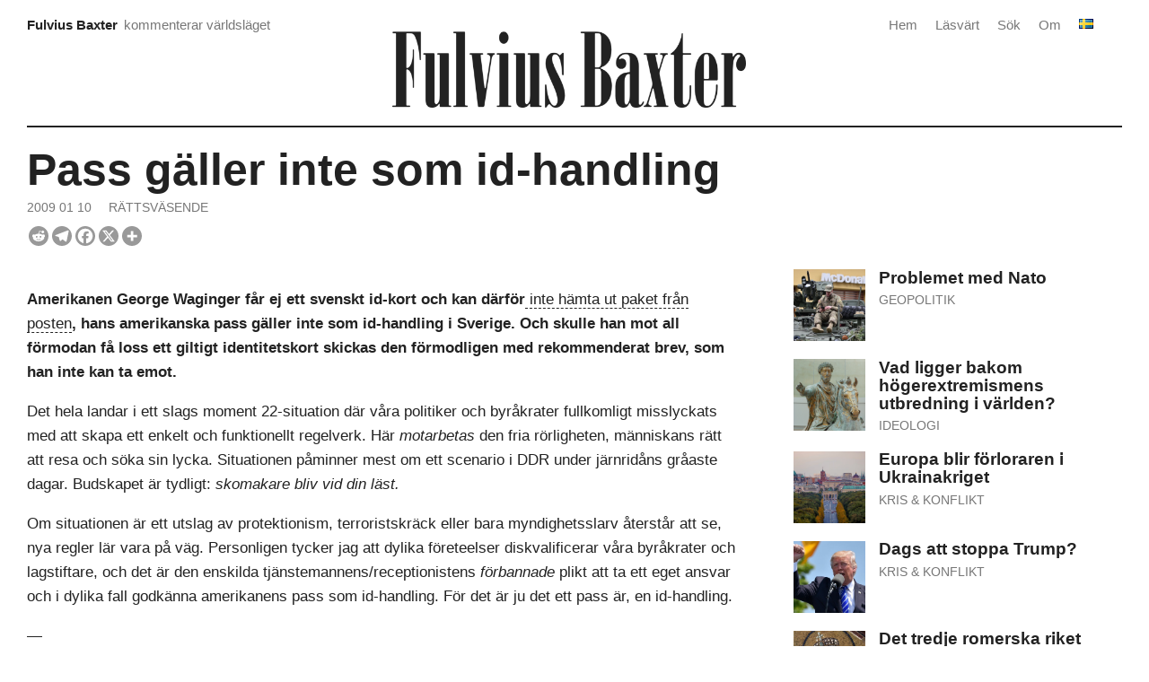

--- FILE ---
content_type: text/html; charset=UTF-8
request_url: https://fulviusbaxter.com/pass-galler-inte-som-id-handling/
body_size: 15562
content:
<!DOCTYPE html>
<html lang="sv-SE" prefix="og: https://ogp.me/ns#">
<head>

<meta charset="UTF-8" />
<meta name="viewport" content="width=device-width" />


<!-- Sökmotoroptimering av Rank Math – https://rankmath.com/ -->
<title>Pass gäller inte som id-handling &ndash; Fulvius Baxter</title>
<meta name="description" content="Amerikanen George Waginger får ej ett svenskt id-kort och kan därför inte hämta ut paket från posten, hans amerikanska pass gäller inte som id-handling i"/>
<meta name="robots" content="follow, index, max-snippet:-1, max-video-preview:-1, max-image-preview:large"/>
<link rel="canonical" href="https://fulviusbaxter.com/pass-galler-inte-som-id-handling/" />
<meta property="og:locale" content="sv_SE" />
<meta property="og:type" content="article" />
<meta property="og:title" content="Pass gäller inte som id-handling &ndash; Fulvius Baxter" />
<meta property="og:description" content="Amerikanen George Waginger får ej ett svenskt id-kort och kan därför inte hämta ut paket från posten, hans amerikanska pass gäller inte som id-handling i" />
<meta property="og:url" content="https://fulviusbaxter.com/pass-galler-inte-som-id-handling/" />
<meta property="og:site_name" content="Fulvius Baxter" />
<meta property="article:publisher" content="https://www.facebook.com/fulviusbaxter/" />
<meta property="article:section" content="Rättsväsende" />
<meta property="og:updated_time" content="2024-07-07T18:34:25+03:00" />
<meta property="og:image" content="https://fulviusbaxter.com/wp-content/uploads/2023/10/people-reading-newspapers-15.jpg" />
<meta property="og:image:secure_url" content="https://fulviusbaxter.com/wp-content/uploads/2023/10/people-reading-newspapers-15.jpg" />
<meta property="og:image:width" content="1000" />
<meta property="og:image:height" content="714" />
<meta property="og:image:alt" content="Pass gäller inte som id-handling" />
<meta property="og:image:type" content="image/jpeg" />
<meta property="article:published_time" content="2009-01-10T10:09:56+02:00" />
<meta property="article:modified_time" content="2024-07-07T18:34:25+03:00" />
<meta name="twitter:card" content="summary_large_image" />
<meta name="twitter:title" content="Pass gäller inte som id-handling &ndash; Fulvius Baxter" />
<meta name="twitter:description" content="Amerikanen George Waginger får ej ett svenskt id-kort och kan därför inte hämta ut paket från posten, hans amerikanska pass gäller inte som id-handling i" />
<meta name="twitter:site" content="@fulviusbaxter" />
<meta name="twitter:creator" content="@fulviusbaxter" />
<meta name="twitter:image" content="https://fulviusbaxter.com/wp-content/uploads/2023/10/people-reading-newspapers-15.jpg" />
<meta name="twitter:label1" content="Skriven av" />
<meta name="twitter:data1" content="Fulvius Baxter" />
<meta name="twitter:label2" content="Lästid" />
<meta name="twitter:data2" content="Mindre än en minut" />
<script type="application/ld+json" class="rank-math-schema">{"@context":"https://schema.org","@graph":[{"@type":["Person","Organization"],"@id":"https://fulviusbaxter.com/#person","name":"Fulvius Baxter","sameAs":["https://www.facebook.com/fulviusbaxter/","https://twitter.com/fulviusbaxter"],"logo":{"@type":"ImageObject","@id":"https://fulviusbaxter.com/#logo","url":"https://fulviusbaxter.com/wp-content/uploads/2024/06/fulvius-baxter-logo.png","contentUrl":"https://fulviusbaxter.com/wp-content/uploads/2024/06/fulvius-baxter-logo.png","caption":"Fulvius Baxter","inLanguage":"sv-SE","width":"1600","height":"346"},"image":{"@type":"ImageObject","@id":"https://fulviusbaxter.com/#logo","url":"https://fulviusbaxter.com/wp-content/uploads/2024/06/fulvius-baxter-logo.png","contentUrl":"https://fulviusbaxter.com/wp-content/uploads/2024/06/fulvius-baxter-logo.png","caption":"Fulvius Baxter","inLanguage":"sv-SE","width":"1600","height":"346"}},{"@type":"WebSite","@id":"https://fulviusbaxter.com/#website","url":"https://fulviusbaxter.com","name":"Fulvius Baxter","alternateName":"Kommenterar den externa situationen","publisher":{"@id":"https://fulviusbaxter.com/#person"},"inLanguage":"sv-SE"},{"@type":"ImageObject","@id":"https://fulviusbaxter.com/wp-content/uploads/2023/10/people-reading-newspapers-15.jpg","url":"https://fulviusbaxter.com/wp-content/uploads/2023/10/people-reading-newspapers-15.jpg","width":"1000","height":"714","inLanguage":"sv-SE"},{"@type":"WebPage","@id":"https://fulviusbaxter.com/pass-galler-inte-som-id-handling/#webpage","url":"https://fulviusbaxter.com/pass-galler-inte-som-id-handling/","name":"Pass g\u00e4ller inte som id-handling &ndash; Fulvius Baxter","datePublished":"2009-01-10T10:09:56+02:00","dateModified":"2024-07-07T18:34:25+03:00","isPartOf":{"@id":"https://fulviusbaxter.com/#website"},"primaryImageOfPage":{"@id":"https://fulviusbaxter.com/wp-content/uploads/2023/10/people-reading-newspapers-15.jpg"},"inLanguage":"sv-SE"},{"@type":"Person","@id":"https://fulviusbaxter.com/author/ra7a7uillox/","name":"Fulvius Baxter","url":"https://fulviusbaxter.com/author/ra7a7uillox/","image":{"@type":"ImageObject","@id":"https://secure.gravatar.com/avatar/baa6115b59799ebf97c0529a6338b76a9d75dc93ef7f00d8bfcc9413f50d78a2?s=96&amp;d=retro&amp;r=g","url":"https://secure.gravatar.com/avatar/baa6115b59799ebf97c0529a6338b76a9d75dc93ef7f00d8bfcc9413f50d78a2?s=96&amp;d=retro&amp;r=g","caption":"Fulvius Baxter","inLanguage":"sv-SE"},"sameAs":["https://twitter.com/fulviusbaxter"]},{"@type":"Article","headline":"Pass g\u00e4ller inte som id-handling","datePublished":"2009-01-10T10:09:56+02:00","dateModified":"2024-07-07T18:34:25+03:00","articleSection":"R\u00e4ttsv\u00e4sende","author":{"@id":"https://fulviusbaxter.com/author/ra7a7uillox/","name":"Fulvius Baxter"},"publisher":{"@id":"https://fulviusbaxter.com/#person"},"description":"Amerikanen George Waginger f\u00e5r ej ett svenskt id-kort och kan d\u00e4rf\u00f6r inte h\u00e4mta ut paket fr\u00e5n posten, hans amerikanska pass g\u00e4ller inte som id-handling i Sverige. Och skulle han mot all f\u00f6rmodan f\u00e5 loss ett giltigt identitetskort skickas den f\u00f6rmodligen med rekommenderat brev, som han inte kan ta emot.","name":"Pass g\u00e4ller inte som id-handling","@id":"https://fulviusbaxter.com/pass-galler-inte-som-id-handling/#richSnippet","isPartOf":{"@id":"https://fulviusbaxter.com/pass-galler-inte-som-id-handling/#webpage"},"image":{"@id":"https://fulviusbaxter.com/wp-content/uploads/2023/10/people-reading-newspapers-15.jpg"},"inLanguage":"sv-SE","mainEntityOfPage":{"@id":"https://fulviusbaxter.com/pass-galler-inte-som-id-handling/#webpage"}}]}</script>
<!-- /Rank Math SEO-tillägg för WordPress -->

<link rel="alternate" type="application/rss+xml" title="Fulvius Baxter &raquo; Webbflöde" href="https://fulviusbaxter.com/feed/" />
<link rel="alternate" type="application/rss+xml" title="Fulvius Baxter &raquo; Kommentarsflöde" href="https://fulviusbaxter.com/comments/feed/" />
<link rel="alternate" type="application/rss+xml" title="Fulvius Baxter &raquo; Kommentarsflöde för Pass gäller inte som id-handling" href="https://fulviusbaxter.com/pass-galler-inte-som-id-handling/feed/" />
<link rel="alternate" title="oEmbed (JSON)" type="application/json+oembed" href="https://fulviusbaxter.com/wp-json/oembed/1.0/embed?url=https%3A%2F%2Ffulviusbaxter.com%2Fpass-galler-inte-som-id-handling%2F&#038;lang=sv" />
<link rel="alternate" title="oEmbed (XML)" type="text/xml+oembed" href="https://fulviusbaxter.com/wp-json/oembed/1.0/embed?url=https%3A%2F%2Ffulviusbaxter.com%2Fpass-galler-inte-som-id-handling%2F&#038;format=xml&#038;lang=sv" />
<style id='wp-img-auto-sizes-contain-inline-css' type='text/css'>
img:is([sizes=auto i],[sizes^="auto," i]){contain-intrinsic-size:3000px 1500px}
/*# sourceURL=wp-img-auto-sizes-contain-inline-css */
</style>
<link rel='stylesheet' id='wpra-lightbox-css' href='https://fulviusbaxter.com/wp-content/plugins/wp-rss-aggregator/core/css/jquery-colorbox.css?ver=1.4.33.1769296554' type='text/css' media='all' />
<style id='wp-block-library-inline-css' type='text/css'>
:root{--wp-block-synced-color:#7a00df;--wp-block-synced-color--rgb:122,0,223;--wp-bound-block-color:var(--wp-block-synced-color);--wp-editor-canvas-background:#ddd;--wp-admin-theme-color:#007cba;--wp-admin-theme-color--rgb:0,124,186;--wp-admin-theme-color-darker-10:#006ba1;--wp-admin-theme-color-darker-10--rgb:0,107,160.5;--wp-admin-theme-color-darker-20:#005a87;--wp-admin-theme-color-darker-20--rgb:0,90,135;--wp-admin-border-width-focus:2px}@media (min-resolution:192dpi){:root{--wp-admin-border-width-focus:1.5px}}.wp-element-button{cursor:pointer}:root .has-very-light-gray-background-color{background-color:#eee}:root .has-very-dark-gray-background-color{background-color:#313131}:root .has-very-light-gray-color{color:#eee}:root .has-very-dark-gray-color{color:#313131}:root .has-vivid-green-cyan-to-vivid-cyan-blue-gradient-background{background:linear-gradient(135deg,#00d084,#0693e3)}:root .has-purple-crush-gradient-background{background:linear-gradient(135deg,#34e2e4,#4721fb 50%,#ab1dfe)}:root .has-hazy-dawn-gradient-background{background:linear-gradient(135deg,#faaca8,#dad0ec)}:root .has-subdued-olive-gradient-background{background:linear-gradient(135deg,#fafae1,#67a671)}:root .has-atomic-cream-gradient-background{background:linear-gradient(135deg,#fdd79a,#004a59)}:root .has-nightshade-gradient-background{background:linear-gradient(135deg,#330968,#31cdcf)}:root .has-midnight-gradient-background{background:linear-gradient(135deg,#020381,#2874fc)}:root{--wp--preset--font-size--normal:16px;--wp--preset--font-size--huge:42px}.has-regular-font-size{font-size:1em}.has-larger-font-size{font-size:2.625em}.has-normal-font-size{font-size:var(--wp--preset--font-size--normal)}.has-huge-font-size{font-size:var(--wp--preset--font-size--huge)}.has-text-align-center{text-align:center}.has-text-align-left{text-align:left}.has-text-align-right{text-align:right}.has-fit-text{white-space:nowrap!important}#end-resizable-editor-section{display:none}.aligncenter{clear:both}.items-justified-left{justify-content:flex-start}.items-justified-center{justify-content:center}.items-justified-right{justify-content:flex-end}.items-justified-space-between{justify-content:space-between}.screen-reader-text{border:0;clip-path:inset(50%);height:1px;margin:-1px;overflow:hidden;padding:0;position:absolute;width:1px;word-wrap:normal!important}.screen-reader-text:focus{background-color:#ddd;clip-path:none;color:#444;display:block;font-size:1em;height:auto;left:5px;line-height:normal;padding:15px 23px 14px;text-decoration:none;top:5px;width:auto;z-index:100000}html :where(.has-border-color){border-style:solid}html :where([style*=border-top-color]){border-top-style:solid}html :where([style*=border-right-color]){border-right-style:solid}html :where([style*=border-bottom-color]){border-bottom-style:solid}html :where([style*=border-left-color]){border-left-style:solid}html :where([style*=border-width]){border-style:solid}html :where([style*=border-top-width]){border-top-style:solid}html :where([style*=border-right-width]){border-right-style:solid}html :where([style*=border-bottom-width]){border-bottom-style:solid}html :where([style*=border-left-width]){border-left-style:solid}html :where(img[class*=wp-image-]){height:auto;max-width:100%}:where(figure){margin:0 0 1em}html :where(.is-position-sticky){--wp-admin--admin-bar--position-offset:var(--wp-admin--admin-bar--height,0px)}@media screen and (max-width:600px){html :where(.is-position-sticky){--wp-admin--admin-bar--position-offset:0px}}

/*# sourceURL=wp-block-library-inline-css */
</style><style id='global-styles-inline-css' type='text/css'>
:root{--wp--preset--aspect-ratio--square: 1;--wp--preset--aspect-ratio--4-3: 4/3;--wp--preset--aspect-ratio--3-4: 3/4;--wp--preset--aspect-ratio--3-2: 3/2;--wp--preset--aspect-ratio--2-3: 2/3;--wp--preset--aspect-ratio--16-9: 16/9;--wp--preset--aspect-ratio--9-16: 9/16;--wp--preset--color--black: #000000;--wp--preset--color--cyan-bluish-gray: #abb8c3;--wp--preset--color--white: #ffffff;--wp--preset--color--pale-pink: #f78da7;--wp--preset--color--vivid-red: #cf2e2e;--wp--preset--color--luminous-vivid-orange: #ff6900;--wp--preset--color--luminous-vivid-amber: #fcb900;--wp--preset--color--light-green-cyan: #7bdcb5;--wp--preset--color--vivid-green-cyan: #00d084;--wp--preset--color--pale-cyan-blue: #8ed1fc;--wp--preset--color--vivid-cyan-blue: #0693e3;--wp--preset--color--vivid-purple: #9b51e0;--wp--preset--gradient--vivid-cyan-blue-to-vivid-purple: linear-gradient(135deg,rgb(6,147,227) 0%,rgb(155,81,224) 100%);--wp--preset--gradient--light-green-cyan-to-vivid-green-cyan: linear-gradient(135deg,rgb(122,220,180) 0%,rgb(0,208,130) 100%);--wp--preset--gradient--luminous-vivid-amber-to-luminous-vivid-orange: linear-gradient(135deg,rgb(252,185,0) 0%,rgb(255,105,0) 100%);--wp--preset--gradient--luminous-vivid-orange-to-vivid-red: linear-gradient(135deg,rgb(255,105,0) 0%,rgb(207,46,46) 100%);--wp--preset--gradient--very-light-gray-to-cyan-bluish-gray: linear-gradient(135deg,rgb(238,238,238) 0%,rgb(169,184,195) 100%);--wp--preset--gradient--cool-to-warm-spectrum: linear-gradient(135deg,rgb(74,234,220) 0%,rgb(151,120,209) 20%,rgb(207,42,186) 40%,rgb(238,44,130) 60%,rgb(251,105,98) 80%,rgb(254,248,76) 100%);--wp--preset--gradient--blush-light-purple: linear-gradient(135deg,rgb(255,206,236) 0%,rgb(152,150,240) 100%);--wp--preset--gradient--blush-bordeaux: linear-gradient(135deg,rgb(254,205,165) 0%,rgb(254,45,45) 50%,rgb(107,0,62) 100%);--wp--preset--gradient--luminous-dusk: linear-gradient(135deg,rgb(255,203,112) 0%,rgb(199,81,192) 50%,rgb(65,88,208) 100%);--wp--preset--gradient--pale-ocean: linear-gradient(135deg,rgb(255,245,203) 0%,rgb(182,227,212) 50%,rgb(51,167,181) 100%);--wp--preset--gradient--electric-grass: linear-gradient(135deg,rgb(202,248,128) 0%,rgb(113,206,126) 100%);--wp--preset--gradient--midnight: linear-gradient(135deg,rgb(2,3,129) 0%,rgb(40,116,252) 100%);--wp--preset--font-size--small: 13px;--wp--preset--font-size--medium: 20px;--wp--preset--font-size--large: 36px;--wp--preset--font-size--x-large: 42px;--wp--preset--spacing--20: 0.44rem;--wp--preset--spacing--30: 0.67rem;--wp--preset--spacing--40: 1rem;--wp--preset--spacing--50: 1.5rem;--wp--preset--spacing--60: 2.25rem;--wp--preset--spacing--70: 3.38rem;--wp--preset--spacing--80: 5.06rem;--wp--preset--shadow--natural: 6px 6px 9px rgba(0, 0, 0, 0.2);--wp--preset--shadow--deep: 12px 12px 50px rgba(0, 0, 0, 0.4);--wp--preset--shadow--sharp: 6px 6px 0px rgba(0, 0, 0, 0.2);--wp--preset--shadow--outlined: 6px 6px 0px -3px rgb(255, 255, 255), 6px 6px rgb(0, 0, 0);--wp--preset--shadow--crisp: 6px 6px 0px rgb(0, 0, 0);}:where(.is-layout-flex){gap: 0.5em;}:where(.is-layout-grid){gap: 0.5em;}body .is-layout-flex{display: flex;}.is-layout-flex{flex-wrap: wrap;align-items: center;}.is-layout-flex > :is(*, div){margin: 0;}body .is-layout-grid{display: grid;}.is-layout-grid > :is(*, div){margin: 0;}:where(.wp-block-columns.is-layout-flex){gap: 2em;}:where(.wp-block-columns.is-layout-grid){gap: 2em;}:where(.wp-block-post-template.is-layout-flex){gap: 1.25em;}:where(.wp-block-post-template.is-layout-grid){gap: 1.25em;}.has-black-color{color: var(--wp--preset--color--black) !important;}.has-cyan-bluish-gray-color{color: var(--wp--preset--color--cyan-bluish-gray) !important;}.has-white-color{color: var(--wp--preset--color--white) !important;}.has-pale-pink-color{color: var(--wp--preset--color--pale-pink) !important;}.has-vivid-red-color{color: var(--wp--preset--color--vivid-red) !important;}.has-luminous-vivid-orange-color{color: var(--wp--preset--color--luminous-vivid-orange) !important;}.has-luminous-vivid-amber-color{color: var(--wp--preset--color--luminous-vivid-amber) !important;}.has-light-green-cyan-color{color: var(--wp--preset--color--light-green-cyan) !important;}.has-vivid-green-cyan-color{color: var(--wp--preset--color--vivid-green-cyan) !important;}.has-pale-cyan-blue-color{color: var(--wp--preset--color--pale-cyan-blue) !important;}.has-vivid-cyan-blue-color{color: var(--wp--preset--color--vivid-cyan-blue) !important;}.has-vivid-purple-color{color: var(--wp--preset--color--vivid-purple) !important;}.has-black-background-color{background-color: var(--wp--preset--color--black) !important;}.has-cyan-bluish-gray-background-color{background-color: var(--wp--preset--color--cyan-bluish-gray) !important;}.has-white-background-color{background-color: var(--wp--preset--color--white) !important;}.has-pale-pink-background-color{background-color: var(--wp--preset--color--pale-pink) !important;}.has-vivid-red-background-color{background-color: var(--wp--preset--color--vivid-red) !important;}.has-luminous-vivid-orange-background-color{background-color: var(--wp--preset--color--luminous-vivid-orange) !important;}.has-luminous-vivid-amber-background-color{background-color: var(--wp--preset--color--luminous-vivid-amber) !important;}.has-light-green-cyan-background-color{background-color: var(--wp--preset--color--light-green-cyan) !important;}.has-vivid-green-cyan-background-color{background-color: var(--wp--preset--color--vivid-green-cyan) !important;}.has-pale-cyan-blue-background-color{background-color: var(--wp--preset--color--pale-cyan-blue) !important;}.has-vivid-cyan-blue-background-color{background-color: var(--wp--preset--color--vivid-cyan-blue) !important;}.has-vivid-purple-background-color{background-color: var(--wp--preset--color--vivid-purple) !important;}.has-black-border-color{border-color: var(--wp--preset--color--black) !important;}.has-cyan-bluish-gray-border-color{border-color: var(--wp--preset--color--cyan-bluish-gray) !important;}.has-white-border-color{border-color: var(--wp--preset--color--white) !important;}.has-pale-pink-border-color{border-color: var(--wp--preset--color--pale-pink) !important;}.has-vivid-red-border-color{border-color: var(--wp--preset--color--vivid-red) !important;}.has-luminous-vivid-orange-border-color{border-color: var(--wp--preset--color--luminous-vivid-orange) !important;}.has-luminous-vivid-amber-border-color{border-color: var(--wp--preset--color--luminous-vivid-amber) !important;}.has-light-green-cyan-border-color{border-color: var(--wp--preset--color--light-green-cyan) !important;}.has-vivid-green-cyan-border-color{border-color: var(--wp--preset--color--vivid-green-cyan) !important;}.has-pale-cyan-blue-border-color{border-color: var(--wp--preset--color--pale-cyan-blue) !important;}.has-vivid-cyan-blue-border-color{border-color: var(--wp--preset--color--vivid-cyan-blue) !important;}.has-vivid-purple-border-color{border-color: var(--wp--preset--color--vivid-purple) !important;}.has-vivid-cyan-blue-to-vivid-purple-gradient-background{background: var(--wp--preset--gradient--vivid-cyan-blue-to-vivid-purple) !important;}.has-light-green-cyan-to-vivid-green-cyan-gradient-background{background: var(--wp--preset--gradient--light-green-cyan-to-vivid-green-cyan) !important;}.has-luminous-vivid-amber-to-luminous-vivid-orange-gradient-background{background: var(--wp--preset--gradient--luminous-vivid-amber-to-luminous-vivid-orange) !important;}.has-luminous-vivid-orange-to-vivid-red-gradient-background{background: var(--wp--preset--gradient--luminous-vivid-orange-to-vivid-red) !important;}.has-very-light-gray-to-cyan-bluish-gray-gradient-background{background: var(--wp--preset--gradient--very-light-gray-to-cyan-bluish-gray) !important;}.has-cool-to-warm-spectrum-gradient-background{background: var(--wp--preset--gradient--cool-to-warm-spectrum) !important;}.has-blush-light-purple-gradient-background{background: var(--wp--preset--gradient--blush-light-purple) !important;}.has-blush-bordeaux-gradient-background{background: var(--wp--preset--gradient--blush-bordeaux) !important;}.has-luminous-dusk-gradient-background{background: var(--wp--preset--gradient--luminous-dusk) !important;}.has-pale-ocean-gradient-background{background: var(--wp--preset--gradient--pale-ocean) !important;}.has-electric-grass-gradient-background{background: var(--wp--preset--gradient--electric-grass) !important;}.has-midnight-gradient-background{background: var(--wp--preset--gradient--midnight) !important;}.has-small-font-size{font-size: var(--wp--preset--font-size--small) !important;}.has-medium-font-size{font-size: var(--wp--preset--font-size--medium) !important;}.has-large-font-size{font-size: var(--wp--preset--font-size--large) !important;}.has-x-large-font-size{font-size: var(--wp--preset--font-size--x-large) !important;}
/*# sourceURL=global-styles-inline-css */
</style>

<style id='classic-theme-styles-inline-css' type='text/css'>
/*! This file is auto-generated */
.wp-block-button__link{color:#fff;background-color:#32373c;border-radius:9999px;box-shadow:none;text-decoration:none;padding:calc(.667em + 2px) calc(1.333em + 2px);font-size:1.125em}.wp-block-file__button{background:#32373c;color:#fff;text-decoration:none}
/*# sourceURL=/wp-includes/css/classic-themes.min.css */
</style>
<link rel='stylesheet' id='fasterix-style-css' href='https://fulviusbaxter.com/wp-content/themes/fasterix/style.css?ver=6.9.1769296554' type='text/css' media='all' />
<link rel='stylesheet' id='front_end_css-css' href='https://fulviusbaxter.com/wp-content/plugins/broken-link-notifier/includes/css/results-front.min.css?ver=1.3.4.1769296554' type='text/css' media='all' />
<link rel='stylesheet' id='heateor_sss_frontend_css-css' href='https://fulviusbaxter.com/wp-content/plugins/sassy-social-share/public/css/sassy-social-share-public.css?ver=3.3.79.1769296554' type='text/css' media='all' />
<style id='heateor_sss_frontend_css-inline-css' type='text/css'>
.heateor_sss_button_instagram span.heateor_sss_svg,a.heateor_sss_instagram span.heateor_sss_svg{background:radial-gradient(circle at 30% 107%,#fdf497 0,#fdf497 5%,#fd5949 45%,#d6249f 60%,#285aeb 90%)}div.heateor_sss_horizontal_sharing a.heateor_sss_button_instagram span{background:#999999!important;}div.heateor_sss_standard_follow_icons_container a.heateor_sss_button_instagram span{background:#999999}div.heateor_sss_horizontal_sharing a.heateor_sss_button_instagram span:hover{background:#000000!important;}div.heateor_sss_standard_follow_icons_container a.heateor_sss_button_instagram span:hover{background:#000000}.heateor_sss_horizontal_sharing .heateor_sss_svg,.heateor_sss_standard_follow_icons_container .heateor_sss_svg{background-color:#999999!important;background:#999999!important;color:#ffffff;border-width:0px;border-style:solid;border-color:transparent}div.heateor_sss_horizontal_sharing span.heateor_sss_svg svg:hover path:not(.heateor_sss_no_fill),div.heateor_sss_horizontal_sharing span.heateor_sss_svg svg:hover ellipse, div.heateor_sss_horizontal_sharing span.heateor_sss_svg svg:hover circle, div.heateor_sss_horizontal_sharing span.heateor_sss_svg svg:hover polygon, div.heateor_sss_horizontal_sharing span.heateor_sss_svg svg:hover rect:not(.heateor_sss_no_fill){fill:#ffffff}div.heateor_sss_horizontal_sharing span.heateor_sss_svg svg:hover path.heateor_sss_svg_stroke, div.heateor_sss_horizontal_sharing span.heateor_sss_svg svg:hover rect.heateor_sss_svg_stroke{stroke:#ffffff}.heateor_sss_horizontal_sharing span.heateor_sss_svg:hover,.heateor_sss_standard_follow_icons_container span.heateor_sss_svg:hover{background-color:#000000!important;background:#000000!importantcolor:#ffffff;border-color:transparent;}.heateor_sss_vertical_sharing span.heateor_sss_svg,.heateor_sss_floating_follow_icons_container span.heateor_sss_svg{color:#fff;border-width:0px;border-style:solid;border-color:transparent;}.heateor_sss_vertical_sharing span.heateor_sss_svg:hover,.heateor_sss_floating_follow_icons_container span.heateor_sss_svg:hover{border-color:transparent;}@media screen and (max-width:783px) {.heateor_sss_vertical_sharing{display:none!important}}
/*# sourceURL=heateor_sss_frontend_css-inline-css */
</style>
<script type="text/javascript" async src="https://fulviusbaxter.com/wp-content/plugins/burst-statistics/assets/js/timeme/timeme.min.js?ver=1769161889.1769296554" id="burst-timeme-js"></script>
<script type="text/javascript" async src="https://fulviusbaxter.com/wp-content/uploads/burst/js/burst.min.js?ver=1769348540.1769296554" id="burst-js"></script>
<script type="text/javascript" src="https://fulviusbaxter.com/wp-includes/js/jquery/jquery.min.js?ver=3.7.1.1769296554" id="jquery-core-js"></script>
<script type="text/javascript" src="https://fulviusbaxter.com/wp-includes/js/jquery/jquery-migrate.min.js?ver=3.4.1.1769296554" id="jquery-migrate-js"></script>
<link rel="https://api.w.org/" href="https://fulviusbaxter.com/wp-json/" /><link rel="alternate" title="JSON" type="application/json" href="https://fulviusbaxter.com/wp-json/wp/v2/posts/1137" /><link rel="EditURI" type="application/rsd+xml" title="RSD" href="https://fulviusbaxter.com/xmlrpc.php?rsd" />
<meta name="generator" content="WordPress 6.9" />
<link rel='shortlink' href='https://fulviusbaxter.com/?p=1137' />
<link rel="icon" href="https://fulviusbaxter.com/wp-content/uploads/2024/12/fulvius-fav-round-b-150x150.png" sizes="32x32" />
<link rel="icon" href="https://fulviusbaxter.com/wp-content/uploads/2024/12/fulvius-fav-round-b-400x400.png" sizes="192x192" />
<link rel="apple-touch-icon" href="https://fulviusbaxter.com/wp-content/uploads/2024/12/fulvius-fav-round-b-400x400.png" />
<meta name="msapplication-TileImage" content="https://fulviusbaxter.com/wp-content/uploads/2024/12/fulvius-fav-round-b-400x400.png" />
<link rel='stylesheet' id='mailpoet_custom_fonts_0-css' href='https://fonts.googleapis.com/css?family=Abril+FatFace%3A400%2C400i%2C700%2C700i%7CAlegreya%3A400%2C400i%2C700%2C700i%7CAlegreya+Sans%3A400%2C400i%2C700%2C700i%7CAmatic+SC%3A400%2C400i%2C700%2C700i%7CAnonymous+Pro%3A400%2C400i%2C700%2C700i%7CArchitects+Daughter%3A400%2C400i%2C700%2C700i%7CArchivo%3A400%2C400i%2C700%2C700i%7CArchivo+Narrow%3A400%2C400i%2C700%2C700i%7CAsap%3A400%2C400i%2C700%2C700i%7CBarlow%3A400%2C400i%2C700%2C700i%7CBioRhyme%3A400%2C400i%2C700%2C700i%7CBonbon%3A400%2C400i%2C700%2C700i%7CCabin%3A400%2C400i%2C700%2C700i%7CCairo%3A400%2C400i%2C700%2C700i%7CCardo%3A400%2C400i%2C700%2C700i%7CChivo%3A400%2C400i%2C700%2C700i%7CConcert+One%3A400%2C400i%2C700%2C700i%7CCormorant%3A400%2C400i%2C700%2C700i%7CCrimson+Text%3A400%2C400i%2C700%2C700i%7CEczar%3A400%2C400i%2C700%2C700i%7CExo+2%3A400%2C400i%2C700%2C700i%7CFira+Sans%3A400%2C400i%2C700%2C700i%7CFjalla+One%3A400%2C400i%2C700%2C700i%7CFrank+Ruhl+Libre%3A400%2C400i%2C700%2C700i%7CGreat+Vibes%3A400%2C400i%2C700%2C700i&#038;ver=6.9.1769296554' type='text/css' media='all' />
<link rel='stylesheet' id='mailpoet_custom_fonts_1-css' href='https://fonts.googleapis.com/css?family=Heebo%3A400%2C400i%2C700%2C700i%7CIBM+Plex%3A400%2C400i%2C700%2C700i%7CInconsolata%3A400%2C400i%2C700%2C700i%7CIndie+Flower%3A400%2C400i%2C700%2C700i%7CInknut+Antiqua%3A400%2C400i%2C700%2C700i%7CInter%3A400%2C400i%2C700%2C700i%7CKarla%3A400%2C400i%2C700%2C700i%7CLibre+Baskerville%3A400%2C400i%2C700%2C700i%7CLibre+Franklin%3A400%2C400i%2C700%2C700i%7CMontserrat%3A400%2C400i%2C700%2C700i%7CNeuton%3A400%2C400i%2C700%2C700i%7CNotable%3A400%2C400i%2C700%2C700i%7CNothing+You+Could+Do%3A400%2C400i%2C700%2C700i%7CNoto+Sans%3A400%2C400i%2C700%2C700i%7CNunito%3A400%2C400i%2C700%2C700i%7COld+Standard+TT%3A400%2C400i%2C700%2C700i%7COxygen%3A400%2C400i%2C700%2C700i%7CPacifico%3A400%2C400i%2C700%2C700i%7CPoppins%3A400%2C400i%2C700%2C700i%7CProza+Libre%3A400%2C400i%2C700%2C700i%7CPT+Sans%3A400%2C400i%2C700%2C700i%7CPT+Serif%3A400%2C400i%2C700%2C700i%7CRakkas%3A400%2C400i%2C700%2C700i%7CReenie+Beanie%3A400%2C400i%2C700%2C700i%7CRoboto+Slab%3A400%2C400i%2C700%2C700i&#038;ver=6.9.1769296554' type='text/css' media='all' />
<link rel='stylesheet' id='mailpoet_custom_fonts_2-css' href='https://fonts.googleapis.com/css?family=Ropa+Sans%3A400%2C400i%2C700%2C700i%7CRubik%3A400%2C400i%2C700%2C700i%7CShadows+Into+Light%3A400%2C400i%2C700%2C700i%7CSpace+Mono%3A400%2C400i%2C700%2C700i%7CSpectral%3A400%2C400i%2C700%2C700i%7CSue+Ellen+Francisco%3A400%2C400i%2C700%2C700i%7CTitillium+Web%3A400%2C400i%2C700%2C700i%7CUbuntu%3A400%2C400i%2C700%2C700i%7CVarela%3A400%2C400i%2C700%2C700i%7CVollkorn%3A400%2C400i%2C700%2C700i%7CWork+Sans%3A400%2C400i%2C700%2C700i%7CYatra+One%3A400%2C400i%2C700%2C700i&#038;ver=6.9.1769296554' type='text/css' media='all' />
<link rel='stylesheet' id='mailpoet_public-css' href='https://fulviusbaxter.com/wp-content/plugins/mailpoet/assets/dist/css/mailpoet-public.eb66e3ab.css?ver=6.9.1769296554' type='text/css' media='all' />
</head>

<body class="wp-singular post-template-default single single-post postid-1137 single-format-standard wp-custom-logo wp-embed-responsive wp-theme-fasterix" data-burst_id="1137" data-burst_type="post">
		
	
<div id="wrapper">
	
    <div id="header">
		
		<div id="header-area">
				
<!-- COMPARTMENT 1 -->
			
				<div class="header-compartment">
					<div id="header-text">
							<a href="https://fulviusbaxter.com/" >
								<div class="site-title">Fulvius Baxter</div></a>
							<div class="site-description">kommenterar världsläget</div>
					</div>
				</div>
				
<!-- COMPARTMENT 2 -->
			
				<div class="header-compartment">
					<div id="logo">
						<a href="https://fulviusbaxter.com/" class="custom-logo-link" rel="home"><img width="1600" height="346" src="https://fulviusbaxter.com/wp-content/uploads/2024/06/fulvius-baxter-logo.png" class="custom-logo" alt="Fulvius Baxter" decoding="async" fetchpriority="high" srcset="https://fulviusbaxter.com/wp-content/uploads/2024/06/fulvius-baxter-logo.png 1600w, https://fulviusbaxter.com/wp-content/uploads/2024/06/fulvius-baxter-logo-400x87.png 400w, https://fulviusbaxter.com/wp-content/uploads/2024/06/fulvius-baxter-logo-800x173.png 800w, https://fulviusbaxter.com/wp-content/uploads/2024/06/fulvius-baxter-logo-768x166.png 768w, https://fulviusbaxter.com/wp-content/uploads/2024/06/fulvius-baxter-logo-1536x332.png 1536w, https://fulviusbaxter.com/wp-content/uploads/2024/06/fulvius-baxter-logo-1320x285.png 1320w" sizes="(max-width: 1600px) 100vw, 1600px" /></a>	
					</div>
				</div>
			
<!-- COMPARTMENT 3 -->
			
				<div class="header-compartment">
					<div id="primmenu" class="nav"><ul id="menu-swe-menu" class="menu"><li id="menu-item-408006-sv" class="lang-item lang-item-70 lang-item-sv current-lang lang-item-first menu-item menu-item-type-custom menu-item-object-custom menu-item-408006-sv"><a href="https://fulviusbaxter.com/pass-galler-inte-som-id-handling/" hreflang="sv-SE" lang="sv-SE"><img src="[data-uri]" alt="Svenska" width="16" height="11" style="width: 16px; height: 11px;" /></a></li>
<li id="menu-item-487927" class="menu-item menu-item-type-post_type menu-item-object-page menu-item-487927"><a href="https://fulviusbaxter.com/om/">Om</a></li>
<li id="menu-item-428447" class="menu-item menu-item-type-custom menu-item-object-custom menu-item-428447"><a href="https://fulviusbaxter.com/?s">Sök</a></li>
<li id="menu-item-90696" class="menu-item menu-item-type-post_type menu-item-object-page menu-item-90696"><a href="https://fulviusbaxter.com/lasvart/">Läsvärt</a></li>
<li id="menu-item-156164" class="menu-item menu-item-type-custom menu-item-object-custom menu-item-home menu-item-156164"><a href="https://fulviusbaxter.com">Hem</a></li>
</ul></div>					<div class="clear-all"></div>
				</div>
					<div class="clear-all"></div>
		</div>

	</div>


 


	         
		<div class="post-title">

			<h1 class="entry-title">Pass gäller inte som id-handling</h1>
			
<div class="postmetadata"> 
	
	<span class="date updated">

						<a href="https://fulviusbaxter.com/2009/01/10/">2009 01 10</a>

	</span>
	
			<a href="https://fulviusbaxter.com/rattsvasende/" rel="category tag">Rättsväsende</a>			
			
</div>

		</div>
        
	<div id="content">

	<div class="post">

		<div class="entry">
			<div class='heateorSssClear'></div><div  class='heateor_sss_sharing_container heateor_sss_horizontal_sharing' data-heateor-sss-href='https://fulviusbaxter.com/pass-galler-inte-som-id-handling/'><div class='heateor_sss_sharing_title' style="font-weight:bold" ></div><div class="heateor_sss_sharing_ul"><a aria-label="Reddit" class="heateor_sss_button_reddit" href="https://reddit.com/submit?url=https%3A%2F%2Ffulviusbaxter.com%2Fpass-galler-inte-som-id-handling%2F&title=Pass%20g%C3%A4ller%20inte%20som%20id-handling" title="Reddit" rel="nofollow noopener" target="_blank" style="font-size:32px!important;box-shadow:none;display:inline-block;vertical-align:middle"><span class="heateor_sss_svg heateor_sss_s__default heateor_sss_s_reddit" style="background-color:#ff5700;width:22px;height:22px;border-radius:999px;display:inline-block;opacity:1;float:left;font-size:32px;box-shadow:none;display:inline-block;font-size:16px;padding:0 4px;vertical-align:middle;background-repeat:repeat;overflow:hidden;padding:0;cursor:pointer;box-sizing:content-box"><svg style="display:block;border-radius:999px;" focusable="false" aria-hidden="true" xmlns="http://www.w3.org/2000/svg" width="100%" height="100%" viewBox="-3.5 -3.5 39 39"><path d="M28.543 15.774a2.953 2.953 0 0 0-2.951-2.949 2.882 2.882 0 0 0-1.9.713 14.075 14.075 0 0 0-6.85-2.044l1.38-4.349 3.768.884a2.452 2.452 0 1 0 .24-1.176l-4.274-1a.6.6 0 0 0-.709.4l-1.659 5.224a14.314 14.314 0 0 0-7.316 2.029 2.908 2.908 0 0 0-1.872-.681 2.942 2.942 0 0 0-1.618 5.4 5.109 5.109 0 0 0-.062.765c0 4.158 5.037 7.541 11.229 7.541s11.22-3.383 11.22-7.541a5.2 5.2 0 0 0-.053-.706 2.963 2.963 0 0 0 1.427-2.51zm-18.008 1.88a1.753 1.753 0 0 1 1.73-1.74 1.73 1.73 0 0 1 1.709 1.74 1.709 1.709 0 0 1-1.709 1.711 1.733 1.733 0 0 1-1.73-1.711zm9.565 4.968a5.573 5.573 0 0 1-4.081 1.272h-.032a5.576 5.576 0 0 1-4.087-1.272.6.6 0 0 1 .844-.854 4.5 4.5 0 0 0 3.238.927h.032a4.5 4.5 0 0 0 3.237-.927.6.6 0 1 1 .844.854zm-.331-3.256a1.726 1.726 0 1 1 1.709-1.712 1.717 1.717 0 0 1-1.712 1.712z" fill="#ffffff"/></svg></span></a><a aria-label="Telegram" class="heateor_sss_button_telegram" href="https://telegram.me/share/url?url=https%3A%2F%2Ffulviusbaxter.com%2Fpass-galler-inte-som-id-handling%2F&text=Pass%20g%C3%A4ller%20inte%20som%20id-handling" title="Telegram" rel="nofollow noopener" target="_blank" style="font-size:32px!important;box-shadow:none;display:inline-block;vertical-align:middle"><span class="heateor_sss_svg heateor_sss_s__default heateor_sss_s_telegram" style="background-color:#3da5f1;width:22px;height:22px;border-radius:999px;display:inline-block;opacity:1;float:left;font-size:32px;box-shadow:none;display:inline-block;font-size:16px;padding:0 4px;vertical-align:middle;background-repeat:repeat;overflow:hidden;padding:0;cursor:pointer;box-sizing:content-box"><svg style="display:block;border-radius:999px;" focusable="false" aria-hidden="true" xmlns="http://www.w3.org/2000/svg" width="100%" height="100%" viewBox="0 0 32 32"><path fill="#ffffff" d="M25.515 6.896L6.027 14.41c-1.33.534-1.322 1.276-.243 1.606l5 1.56 1.72 5.66c.226.625.115.873.77.873.506 0 .73-.235 1.012-.51l2.43-2.363 5.056 3.734c.93.514 1.602.25 1.834-.863l3.32-15.638c.338-1.363-.52-1.98-1.41-1.577z"></path></svg></span></a><a aria-label="Facebook" class="heateor_sss_facebook" href="https://www.facebook.com/sharer/sharer.php?u=https%3A%2F%2Ffulviusbaxter.com%2Fpass-galler-inte-som-id-handling%2F" title="Facebook" rel="nofollow noopener" target="_blank" style="font-size:32px!important;box-shadow:none;display:inline-block;vertical-align:middle"><span class="heateor_sss_svg" style="background-color:#0765FE;width:22px;height:22px;border-radius:999px;display:inline-block;opacity:1;float:left;font-size:32px;box-shadow:none;display:inline-block;font-size:16px;padding:0 4px;vertical-align:middle;background-repeat:repeat;overflow:hidden;padding:0;cursor:pointer;box-sizing:content-box"><svg style="display:block;border-radius:999px;" focusable="false" aria-hidden="true" xmlns="http://www.w3.org/2000/svg" width="100%" height="100%" viewBox="0 0 32 32"><path fill="#ffffff" d="M28 16c0-6.627-5.373-12-12-12S4 9.373 4 16c0 5.628 3.875 10.35 9.101 11.647v-7.98h-2.474V16H13.1v-1.58c0-4.085 1.849-5.978 5.859-5.978.76 0 2.072.15 2.608.298v3.325c-.283-.03-.775-.045-1.386-.045-1.967 0-2.728.745-2.728 2.683V16h3.92l-.673 3.667h-3.247v8.245C23.395 27.195 28 22.135 28 16Z"></path></svg></span></a><a aria-label="X" class="heateor_sss_button_x" href="https://twitter.com/intent/tweet?text=Pass%20g%C3%A4ller%20inte%20som%20id-handling&url=https%3A%2F%2Ffulviusbaxter.com%2Fpass-galler-inte-som-id-handling%2F" title="X" rel="nofollow noopener" target="_blank" style="font-size:32px!important;box-shadow:none;display:inline-block;vertical-align:middle"><span class="heateor_sss_svg heateor_sss_s__default heateor_sss_s_x" style="background-color:#2a2a2a;width:22px;height:22px;border-radius:999px;display:inline-block;opacity:1;float:left;font-size:32px;box-shadow:none;display:inline-block;font-size:16px;padding:0 4px;vertical-align:middle;background-repeat:repeat;overflow:hidden;padding:0;cursor:pointer;box-sizing:content-box"><svg width="100%" height="100%" style="display:block;border-radius:999px;" focusable="false" aria-hidden="true" xmlns="http://www.w3.org/2000/svg" viewBox="0 0 32 32"><path fill="#ffffff" d="M21.751 7h3.067l-6.7 7.658L26 25.078h-6.172l-4.833-6.32-5.531 6.32h-3.07l7.167-8.19L6 7h6.328l4.37 5.777L21.75 7Zm-1.076 16.242h1.7L11.404 8.74H9.58l11.094 14.503Z"></path></svg></span></a><a class="heateor_sss_more" aria-label="More" title="More" rel="nofollow noopener" style="font-size: 32px!important;border:0;box-shadow:none;display:inline-block!important;font-size:16px;padding:0 4px;vertical-align: middle;display:inline;" href="https://fulviusbaxter.com/pass-galler-inte-som-id-handling/" onclick="event.preventDefault()"><span class="heateor_sss_svg" style="background-color:#ee8e2d;width:22px;height:22px;border-radius:999px;display:inline-block!important;opacity:1;float:left;font-size:32px!important;box-shadow:none;display:inline-block;font-size:16px;padding:0 4px;vertical-align:middle;display:inline;background-repeat:repeat;overflow:hidden;padding:0;cursor:pointer;box-sizing:content-box;" onclick="heateorSssMoreSharingPopup(this, 'https://fulviusbaxter.com/pass-galler-inte-som-id-handling/', 'Pass%20g%C3%A4ller%20inte%20som%20id-handling', '' )"><svg xmlns="http://www.w3.org/2000/svg" xmlns:xlink="http://www.w3.org/1999/xlink" viewBox="-.3 0 32 32" version="1.1" width="100%" height="100%" style="display:block;border-radius:999px;" xml:space="preserve"><g><path fill="#ffffff" d="M18 14V8h-4v6H8v4h6v6h4v-6h6v-4h-6z" fill-rule="evenodd"></path></g></svg></span></a></div><div class="heateorSssClear"></div></div><div class='heateorSssClear'></div><br/><p><strong>Amerikanen George Waginger får ej ett svenskt id-kort och kan därför<a href="http://www.svd.se/nyheter/inrikes/artikel_2300161.svd" target="_blank" rel="noopener"> inte hämta ut paket från posten</a>, hans amerikanska pass gäller inte som id-handling i Sverige. Och skulle han mot all förmodan få loss ett giltigt identitetskort skickas den förmodligen med rekommenderat brev, som han inte kan ta emot.</strong></p>
<p>Det hela landar i ett slags moment 22-situation där våra politiker och byråkrater fullkomligt misslyckats med att skapa ett enkelt och funktionellt regelverk. Här <em>motarbetas</em> den fria rörligheten, människans rätt att resa och söka sin lycka. Situationen påminner mest om ett scenario i DDR under järnridåns gråaste dagar. Budskapet är tydligt: <em>skomakare bliv vid din läst.</em></p>
<p>Om situationen är ett utslag av protektionism, terroristskräck eller bara myndighetsslarv återstår att se, nya regler lär vara på väg. Personligen tycker jag att dylika företeelser diskvalificerar våra byråkrater och lagstiftare, och det är den enskilda tjänstemannens/receptionistens <em>förbannade</em> plikt att ta ett eget ansvar och i dylika fall godkänna amerikanens pass som id-handling. För det är ju det ett pass är, en id-handling.</p>
<p>&#8212;</p>
<p><a href="http://intressant.se/intressant" target="_blank" rel="noopener">Intressant</a>? Läs även andra bloggares åsikter om samhälle, <a rel="tag noopener" href="http://bloggar.se/om/politik" target="_blank">politik</a>, byråkrati, <a rel="tag noopener" href="http://bloggar.se/om/id-kort" target="_blank">id-kort</a>, <a rel="tag noopener" href="http://bloggar.se/om/id-handling" target="_blank">id-handling</a>, <a rel="tag noopener" href="http://bloggar.se/om/pass" target="_blank">pass</a></p>
  
  
  <div class="
    mailpoet_form_popup_overlay
      "></div>
  <div
    id="mp_form_below_posts1"
    class="
      mailpoet_form
      mailpoet_form_below_posts
      mailpoet_form_position_
      mailpoet_form_animation_
    "
      >

    <style type="text/css">
     #mp_form_below_posts1 .mailpoet_form {  }
#mp_form_below_posts1 .mailpoet_column_with_background { padding: 10px; }
#mp_form_below_posts1 .mailpoet_form_column:not(:first-child) { margin-left: 20px; }
#mp_form_below_posts1 .mailpoet_paragraph { line-height: 20px; margin-bottom: 20px; }
#mp_form_below_posts1 .mailpoet_segment_label, #mp_form_below_posts1 .mailpoet_text_label, #mp_form_below_posts1 .mailpoet_textarea_label, #mp_form_below_posts1 .mailpoet_select_label, #mp_form_below_posts1 .mailpoet_radio_label, #mp_form_below_posts1 .mailpoet_checkbox_label, #mp_form_below_posts1 .mailpoet_list_label, #mp_form_below_posts1 .mailpoet_date_label { display: block; font-weight: normal; }
#mp_form_below_posts1 .mailpoet_text, #mp_form_below_posts1 .mailpoet_textarea, #mp_form_below_posts1 .mailpoet_select, #mp_form_below_posts1 .mailpoet_date_month, #mp_form_below_posts1 .mailpoet_date_day, #mp_form_below_posts1 .mailpoet_date_year, #mp_form_below_posts1 .mailpoet_date { display: block; }
#mp_form_below_posts1 .mailpoet_text, #mp_form_below_posts1 .mailpoet_textarea { width: 200px; }
#mp_form_below_posts1 .mailpoet_checkbox {  }
#mp_form_below_posts1 .mailpoet_submit {  }
#mp_form_below_posts1 .mailpoet_divider {  }
#mp_form_below_posts1 .mailpoet_message {  }
#mp_form_below_posts1 .mailpoet_form_loading { width: 30px; text-align: center; line-height: normal; }
#mp_form_below_posts1 .mailpoet_form_loading > span { width: 5px; height: 5px; background-color: #5b5b5b; }#mp_form_below_posts1{border-radius: 0px;text-align: left;}#mp_form_below_posts1 form.mailpoet_form {padding: 0px;}#mp_form_below_posts1{width: 100%;}#mp_form_below_posts1 .mailpoet_message {margin: 0; padding: 0 20px;}#mp_form_below_posts1 .mailpoet_paragraph.last {margin-bottom: 0} @media (max-width: 500px) {#mp_form_below_posts1 {background-image: none;}} @media (min-width: 500px) {#mp_form_below_posts1 .last .mailpoet_paragraph:last-child {margin-bottom: 0}}  @media (max-width: 500px) {#mp_form_below_posts1 .mailpoet_form_column:last-child .mailpoet_paragraph:last-child {margin-bottom: 0}} 
    </style>

    <form
      target="_self"
      method="post"
      action="https://fulviusbaxter.com/wp-admin/admin-post.php?action=mailpoet_subscription_form"
      class="mailpoet_form mailpoet_form_form mailpoet_form_below_posts"
      novalidate
      data-delay="0"
      data-exit-intent-enabled=""
      data-font-family=""
      data-cookie-expiration-time="7"
    >
      <input type="hidden" name="data[form_id]" value="1" />
      <input type="hidden" name="token" value="66b113fc74" />
      <input type="hidden" name="api_version" value="v1" />
      <input type="hidden" name="endpoint" value="subscribers" />
      <input type="hidden" name="mailpoet_method" value="subscribe" />

      <label class="mailpoet_hp_email_label" style="display: none !important;">Lämna detta fält tomt<input type="email" name="data[email]"/></label><p class="mailpoet_form_paragraph " style="text-align: left; padding:40px 40px 40px 40px;"></p>
<div class='mailpoet_spacer mailpoet_has_divider' style='height: 2px;'><div class='mailpoet_divider' data-automation-id='form_divider' style='border-top-style: solid;border-top-width: 2px;border-top-color: #222222;height: 2px;width: 100%'></div></div>
<p class="mailpoet_form_paragraph  mailpoet-has-font-size" style="text-align: left; font-size: 14px"><strong>Missa inget</strong><br>Starta veckan med en samlad överblick av förra veckans texter, direkt till din inkorg. <br><em>Veckosammanfattningen skickas varje måndag morgon. </em></p>
<div class="mailpoet_paragraph "><input type="email" autocomplete="email" class="mailpoet_text" id="form_email_1" name="data[form_field_Mzk5OGNiYzdhNDM4X2VtYWls]" title="E-postadress" value="" style="padding:5px;margin: 0 auto 0 0;" data-automation-id="form_email"  placeholder="E-postadress *" aria-label="E-postadress *" data-parsley-errors-container=".mailpoet_error_ipe31" data-parsley-required="true" required aria-required="true" data-parsley-minlength="6" data-parsley-maxlength="150" data-parsley-type-message="Detta värde måste vara en giltig e-postadress." data-parsley-required-message="Detta fält är obligatoriskt."/><span class="mailpoet_error_ipe31"></span></div>
<div class="mailpoet_paragraph "><input type="submit" class="mailpoet_submit" value="Prenumerera!" data-automation-id="subscribe-submit-button" style="padding:5px;margin: 0 auto 0 0;border-color:transparent;" /><span class="mailpoet_form_loading"><span class="mailpoet_bounce1"></span><span class="mailpoet_bounce2"></span><span class="mailpoet_bounce3"></span></span></div>
<div class="mailpoet_paragraph " ><p></p></div>

      <div class="mailpoet_message">
        <p class="mailpoet_validate_success"
                style="display:none;"
                >Du prenumererar nu på vårt nyhetsbrev!
        </p>
        <p class="mailpoet_validate_error"
                style="display:none;"
                >        </p>
      </div>
    </form>

      </div>

  <br/><div class='heateorSssClear'></div><div  class='heateor_sss_sharing_container heateor_sss_horizontal_sharing' data-heateor-sss-href='https://fulviusbaxter.com/pass-galler-inte-som-id-handling/'><div class='heateor_sss_sharing_title' style="font-weight:bold" ></div><div class="heateor_sss_sharing_ul"><a aria-label="Reddit" class="heateor_sss_button_reddit" href="https://reddit.com/submit?url=https%3A%2F%2Ffulviusbaxter.com%2Fpass-galler-inte-som-id-handling%2F&title=Pass%20g%C3%A4ller%20inte%20som%20id-handling" title="Reddit" rel="nofollow noopener" target="_blank" style="font-size:32px!important;box-shadow:none;display:inline-block;vertical-align:middle"><span class="heateor_sss_svg heateor_sss_s__default heateor_sss_s_reddit" style="background-color:#ff5700;width:22px;height:22px;border-radius:999px;display:inline-block;opacity:1;float:left;font-size:32px;box-shadow:none;display:inline-block;font-size:16px;padding:0 4px;vertical-align:middle;background-repeat:repeat;overflow:hidden;padding:0;cursor:pointer;box-sizing:content-box"><svg style="display:block;border-radius:999px;" focusable="false" aria-hidden="true" xmlns="http://www.w3.org/2000/svg" width="100%" height="100%" viewBox="-3.5 -3.5 39 39"><path d="M28.543 15.774a2.953 2.953 0 0 0-2.951-2.949 2.882 2.882 0 0 0-1.9.713 14.075 14.075 0 0 0-6.85-2.044l1.38-4.349 3.768.884a2.452 2.452 0 1 0 .24-1.176l-4.274-1a.6.6 0 0 0-.709.4l-1.659 5.224a14.314 14.314 0 0 0-7.316 2.029 2.908 2.908 0 0 0-1.872-.681 2.942 2.942 0 0 0-1.618 5.4 5.109 5.109 0 0 0-.062.765c0 4.158 5.037 7.541 11.229 7.541s11.22-3.383 11.22-7.541a5.2 5.2 0 0 0-.053-.706 2.963 2.963 0 0 0 1.427-2.51zm-18.008 1.88a1.753 1.753 0 0 1 1.73-1.74 1.73 1.73 0 0 1 1.709 1.74 1.709 1.709 0 0 1-1.709 1.711 1.733 1.733 0 0 1-1.73-1.711zm9.565 4.968a5.573 5.573 0 0 1-4.081 1.272h-.032a5.576 5.576 0 0 1-4.087-1.272.6.6 0 0 1 .844-.854 4.5 4.5 0 0 0 3.238.927h.032a4.5 4.5 0 0 0 3.237-.927.6.6 0 1 1 .844.854zm-.331-3.256a1.726 1.726 0 1 1 1.709-1.712 1.717 1.717 0 0 1-1.712 1.712z" fill="#ffffff"/></svg></span></a><a aria-label="Telegram" class="heateor_sss_button_telegram" href="https://telegram.me/share/url?url=https%3A%2F%2Ffulviusbaxter.com%2Fpass-galler-inte-som-id-handling%2F&text=Pass%20g%C3%A4ller%20inte%20som%20id-handling" title="Telegram" rel="nofollow noopener" target="_blank" style="font-size:32px!important;box-shadow:none;display:inline-block;vertical-align:middle"><span class="heateor_sss_svg heateor_sss_s__default heateor_sss_s_telegram" style="background-color:#3da5f1;width:22px;height:22px;border-radius:999px;display:inline-block;opacity:1;float:left;font-size:32px;box-shadow:none;display:inline-block;font-size:16px;padding:0 4px;vertical-align:middle;background-repeat:repeat;overflow:hidden;padding:0;cursor:pointer;box-sizing:content-box"><svg style="display:block;border-radius:999px;" focusable="false" aria-hidden="true" xmlns="http://www.w3.org/2000/svg" width="100%" height="100%" viewBox="0 0 32 32"><path fill="#ffffff" d="M25.515 6.896L6.027 14.41c-1.33.534-1.322 1.276-.243 1.606l5 1.56 1.72 5.66c.226.625.115.873.77.873.506 0 .73-.235 1.012-.51l2.43-2.363 5.056 3.734c.93.514 1.602.25 1.834-.863l3.32-15.638c.338-1.363-.52-1.98-1.41-1.577z"></path></svg></span></a><a aria-label="Facebook" class="heateor_sss_facebook" href="https://www.facebook.com/sharer/sharer.php?u=https%3A%2F%2Ffulviusbaxter.com%2Fpass-galler-inte-som-id-handling%2F" title="Facebook" rel="nofollow noopener" target="_blank" style="font-size:32px!important;box-shadow:none;display:inline-block;vertical-align:middle"><span class="heateor_sss_svg" style="background-color:#0765FE;width:22px;height:22px;border-radius:999px;display:inline-block;opacity:1;float:left;font-size:32px;box-shadow:none;display:inline-block;font-size:16px;padding:0 4px;vertical-align:middle;background-repeat:repeat;overflow:hidden;padding:0;cursor:pointer;box-sizing:content-box"><svg style="display:block;border-radius:999px;" focusable="false" aria-hidden="true" xmlns="http://www.w3.org/2000/svg" width="100%" height="100%" viewBox="0 0 32 32"><path fill="#ffffff" d="M28 16c0-6.627-5.373-12-12-12S4 9.373 4 16c0 5.628 3.875 10.35 9.101 11.647v-7.98h-2.474V16H13.1v-1.58c0-4.085 1.849-5.978 5.859-5.978.76 0 2.072.15 2.608.298v3.325c-.283-.03-.775-.045-1.386-.045-1.967 0-2.728.745-2.728 2.683V16h3.92l-.673 3.667h-3.247v8.245C23.395 27.195 28 22.135 28 16Z"></path></svg></span></a><a aria-label="X" class="heateor_sss_button_x" href="https://twitter.com/intent/tweet?text=Pass%20g%C3%A4ller%20inte%20som%20id-handling&url=https%3A%2F%2Ffulviusbaxter.com%2Fpass-galler-inte-som-id-handling%2F" title="X" rel="nofollow noopener" target="_blank" style="font-size:32px!important;box-shadow:none;display:inline-block;vertical-align:middle"><span class="heateor_sss_svg heateor_sss_s__default heateor_sss_s_x" style="background-color:#2a2a2a;width:22px;height:22px;border-radius:999px;display:inline-block;opacity:1;float:left;font-size:32px;box-shadow:none;display:inline-block;font-size:16px;padding:0 4px;vertical-align:middle;background-repeat:repeat;overflow:hidden;padding:0;cursor:pointer;box-sizing:content-box"><svg width="100%" height="100%" style="display:block;border-radius:999px;" focusable="false" aria-hidden="true" xmlns="http://www.w3.org/2000/svg" viewBox="0 0 32 32"><path fill="#ffffff" d="M21.751 7h3.067l-6.7 7.658L26 25.078h-6.172l-4.833-6.32-5.531 6.32h-3.07l7.167-8.19L6 7h6.328l4.37 5.777L21.75 7Zm-1.076 16.242h1.7L11.404 8.74H9.58l11.094 14.503Z"></path></svg></span></a><a class="heateor_sss_more" aria-label="More" title="More" rel="nofollow noopener" style="font-size: 32px!important;border:0;box-shadow:none;display:inline-block!important;font-size:16px;padding:0 4px;vertical-align: middle;display:inline;" href="https://fulviusbaxter.com/pass-galler-inte-som-id-handling/" onclick="event.preventDefault()"><span class="heateor_sss_svg" style="background-color:#ee8e2d;width:22px;height:22px;border-radius:999px;display:inline-block!important;opacity:1;float:left;font-size:32px!important;box-shadow:none;display:inline-block;font-size:16px;padding:0 4px;vertical-align:middle;display:inline;background-repeat:repeat;overflow:hidden;padding:0;cursor:pointer;box-sizing:content-box;" onclick="heateorSssMoreSharingPopup(this, 'https://fulviusbaxter.com/pass-galler-inte-som-id-handling/', 'Pass%20g%C3%A4ller%20inte%20som%20id-handling', '' )"><svg xmlns="http://www.w3.org/2000/svg" xmlns:xlink="http://www.w3.org/1999/xlink" viewBox="-.3 0 32 32" version="1.1" width="100%" height="100%" style="display:block;border-radius:999px;" xml:space="preserve"><g><path fill="#ffffff" d="M18 14V8h-4v6H8v4h6v6h4v-6h6v-4h-6z" fill-rule="evenodd"></path></g></svg></span></a></div><div class="heateorSssClear"></div></div><div class='heateorSssClear'></div>    	</div>
		
			<div class="pagenumber"></div>

	     
</div>
	

		<div class="comments-template">
						 
		</div>
		
			  	<div class="navigation">
				  	
			<div class="navigation-link1">
					 &larr; <a href="https://fulviusbaxter.com/nominerad-till-stora-bloggpriset/" rel="prev">Nominerad till Stora bloggpriset</a> 			</div>

			<div class="navigation-link2">
					 <a href="https://fulviusbaxter.com/konflikten-definierar-israeler-och-palestinier/" rel="next">Konflikten definierar israeler och palestinier</a> &rarr; 			</div>
			
			<div class="clear-all"></div>
			
		</div>
		
	</div>
	
<div id="sidebar">
	
	

		<div class="sidebar-news">
									<div class="featured"> 
						<a href="https://fulviusbaxter.com/problemet-med-nato/">
							<img width="640" height="424" src="https://fulviusbaxter.com/wp-content/uploads/2026/01/pexels-konrad-ciezki-5826-89112.jpg" class="attachment-post-thumbnail size-post-thumbnail wp-post-image" alt="Problemet med Nato 1" decoding="async" loading="lazy" srcset="https://fulviusbaxter.com/wp-content/uploads/2026/01/pexels-konrad-ciezki-5826-89112.jpg 640w, https://fulviusbaxter.com/wp-content/uploads/2026/01/pexels-konrad-ciezki-5826-89112-450x298.jpg 450w" sizes="auto, (max-width: 640px) 100vw, 640px">						</a>
					</div>
                 			
<a href="https://fulviusbaxter.com/problemet-med-nato/"><h3>Problemet med Nato</h3></a>
	
			<div class="postmetadata">
					<a href="https://fulviusbaxter.com/geopolitik/" rel="category tag">Geopolitik</a>			</div>
			
				<div class="clear-all"></div>
		</div>
			
   	

		<div class="sidebar-news">
									<div class="featured"> 
						<a href="https://fulviusbaxter.com/vad-ligger-bakom-hogerextremismens-utbredning-i-varlden/">
							<img width="940" height="1253" src="https://fulviusbaxter.com/wp-content/uploads/2026/01/Statua_Marco_Aurelio_Musei_Capitolini_Fronte.jpg" class="attachment-post-thumbnail size-post-thumbnail wp-post-image" alt="Vad ligger bakom högerextremismens utbredning i världen? 2" decoding="async" loading="lazy" srcset="https://fulviusbaxter.com/wp-content/uploads/2026/01/Statua_Marco_Aurelio_Musei_Capitolini_Fronte.jpg 940w, https://fulviusbaxter.com/wp-content/uploads/2026/01/Statua_Marco_Aurelio_Musei_Capitolini_Fronte-338x450.jpg 338w, https://fulviusbaxter.com/wp-content/uploads/2026/01/Statua_Marco_Aurelio_Musei_Capitolini_Fronte-675x900.jpg 675w, https://fulviusbaxter.com/wp-content/uploads/2026/01/Statua_Marco_Aurelio_Musei_Capitolini_Fronte-768x1024.jpg 768w" sizes="auto, (max-width: 940px) 100vw, 940px">						</a>
					</div>
                 			
<a href="https://fulviusbaxter.com/vad-ligger-bakom-hogerextremismens-utbredning-i-varlden/"><h3>Vad ligger bakom högerextremismens utbredning i världen?</h3></a>
	
			<div class="postmetadata">
					<a href="https://fulviusbaxter.com/demokrati/" rel="category tag">Ideologi</a>			</div>
			
				<div class="clear-all"></div>
		</div>
			
   	

		<div class="sidebar-news">
									<div class="featured"> 
						<a href="https://fulviusbaxter.com/europa-blir-forloraren-i-ukrainakriget/">
							<img width="640" height="427" src="https://fulviusbaxter.com/wp-content/uploads/2026/01/pexels-jasperjoko-19096569.jpg" class="attachment-post-thumbnail size-post-thumbnail wp-post-image" alt="Europa blir förloraren i Ukrainakriget 3" decoding="async" loading="lazy" srcset="https://fulviusbaxter.com/wp-content/uploads/2026/01/pexels-jasperjoko-19096569.jpg 640w, https://fulviusbaxter.com/wp-content/uploads/2026/01/pexels-jasperjoko-19096569-450x300.jpg 450w" sizes="auto, (max-width: 640px) 100vw, 640px">						</a>
					</div>
                 			
<a href="https://fulviusbaxter.com/europa-blir-forloraren-i-ukrainakriget/"><h3>Europa blir förloraren i Ukrainakriget</h3></a>
	
			<div class="postmetadata">
					<a href="https://fulviusbaxter.com/konflikter-katastrofer/" rel="category tag">Kris &amp; konflikt</a>			</div>
			
				<div class="clear-all"></div>
		</div>
			
   	

		<div class="sidebar-news">
									<div class="featured"> 
						<a href="https://fulviusbaxter.com/dags-att-stoppa-trump/">
							<img width="688" height="438" src="https://fulviusbaxter.com/wp-content/uploads/2020/11/donald-trump.jpg" class="attachment-post-thumbnail size-post-thumbnail wp-post-image" alt="Dags att stoppa Trump? 4" decoding="async" loading="lazy" srcset="https://fulviusbaxter.com/wp-content/uploads/2020/11/donald-trump.jpg 688w, https://fulviusbaxter.com/wp-content/uploads/2020/11/donald-trump-400x255.jpg 400w" sizes="auto, (max-width: 688px) 100vw, 688px">						</a>
					</div>
                 			
<a href="https://fulviusbaxter.com/dags-att-stoppa-trump/"><h3>Dags att stoppa Trump?</h3></a>
	
			<div class="postmetadata">
					<a href="https://fulviusbaxter.com/konflikter-katastrofer/" rel="category tag">Kris &amp; konflikt</a>			</div>
			
				<div class="clear-all"></div>
		</div>
			
   	

		<div class="sidebar-news">
									<div class="featured"> 
						<a href="https://fulviusbaxter.com/det-tredje-romerska-riket/">
							<img width="940" height="1209" src="https://fulviusbaxter.com/wp-content/uploads/2026/01/Konstantin_1000.jpg" class="attachment-post-thumbnail size-post-thumbnail wp-post-image" alt="Det tredje romerska riket 5" decoding="async" loading="lazy" srcset="https://fulviusbaxter.com/wp-content/uploads/2026/01/Konstantin_1000.jpg 940w, https://fulviusbaxter.com/wp-content/uploads/2026/01/Konstantin_1000-350x450.jpg 350w, https://fulviusbaxter.com/wp-content/uploads/2026/01/Konstantin_1000-700x900.jpg 700w, https://fulviusbaxter.com/wp-content/uploads/2026/01/Konstantin_1000-768x988.jpg 768w" sizes="auto, (max-width: 940px) 100vw, 940px">						</a>
					</div>
                 			
<a href="https://fulviusbaxter.com/det-tredje-romerska-riket/"><h3>Det tredje romerska riket</h3></a>
	
			<div class="postmetadata">
					<a href="https://fulviusbaxter.com/kultur/" rel="category tag">Kultur</a>			</div>
			
				<div class="clear-all"></div>
		</div>
			
   	

		<div class="sidebar-news">
									<div class="featured"> 
						<a href="https://fulviusbaxter.com/striden-om-gronland/">
							<img width="900" height="675" src="https://fulviusbaxter.com/wp-content/uploads/2019/10/is-klimatet.jpg" class="attachment-post-thumbnail size-post-thumbnail wp-post-image" alt="Striden om Grönland 6" decoding="async" loading="lazy" srcset="https://fulviusbaxter.com/wp-content/uploads/2019/10/is-klimatet.jpg 900w, https://fulviusbaxter.com/wp-content/uploads/2019/10/is-klimatet-400x300.jpg 400w, https://fulviusbaxter.com/wp-content/uploads/2019/10/is-klimatet-768x576.jpg 768w, https://fulviusbaxter.com/wp-content/uploads/2019/10/is-klimatet-800x600.jpg 800w" sizes="auto, (max-width: 900px) 100vw, 900px">						</a>
					</div>
                 			
<a href="https://fulviusbaxter.com/striden-om-gronland/"><h3>Striden om Grönland</h3></a>
	
			<div class="postmetadata">
					<a href="https://fulviusbaxter.com/geopolitik/" rel="category tag">Geopolitik</a> <a href="https://fulviusbaxter.com/partipolitik/" rel="category tag">Politik</a>			</div>
			
				<div class="clear-all"></div>
		</div>
			
   	

		<div class="sidebar-news">
									<div class="featured"> 
						<a href="https://fulviusbaxter.com/det-markliga-angreppet-pa-venezuela/">
							<img width="640" height="427" src="https://fulviusbaxter.com/wp-content/uploads/2026/01/ciudad-6180006_640.jpg" class="attachment-post-thumbnail size-post-thumbnail wp-post-image" alt="Det märkliga angreppet på Venezuela 7" decoding="async" loading="lazy" srcset="https://fulviusbaxter.com/wp-content/uploads/2026/01/ciudad-6180006_640.jpg 640w, https://fulviusbaxter.com/wp-content/uploads/2026/01/ciudad-6180006_640-450x300.jpg 450w" sizes="auto, (max-width: 640px) 100vw, 640px">						</a>
					</div>
                 			
<a href="https://fulviusbaxter.com/det-markliga-angreppet-pa-venezuela/"><h3>Det märkliga angreppet på Venezuela</h3></a>
	
			<div class="postmetadata">
					<a href="https://fulviusbaxter.com/konflikter-katastrofer/" rel="category tag">Kris &amp; konflikt</a> <a href="https://fulviusbaxter.com/partipolitik/" rel="category tag">Politik</a>			</div>
			
				<div class="clear-all"></div>
		</div>
			
   		
	<div class="clear-all"></div>
		
			
	<div class="clear-all"></div>
	
					<div id="text-57" class="widget widget_text">			<div class="textwidget"><p>&nbsp;</p>
<p><a href="https://www.amazon.com/Gradalis-Swedish-Robert-Toth/dp/B087L6QPD6" target="_blank" rel="noopener"><img loading="lazy" decoding="async" class="alignnone wp-image-855040 size-large" src="https://fulviusbaxter.com/wp-content/uploads/2026/01/gradalis-annons-2026-900x900.jpg" alt="" width="900" height="900" srcset="https://fulviusbaxter.com/wp-content/uploads/2026/01/gradalis-annons-2026-900x900.jpg 900w, https://fulviusbaxter.com/wp-content/uploads/2026/01/gradalis-annons-2026-450x450.jpg 450w, https://fulviusbaxter.com/wp-content/uploads/2026/01/gradalis-annons-2026-150x150.jpg 150w, https://fulviusbaxter.com/wp-content/uploads/2026/01/gradalis-annons-2026-768x768.jpg 768w, https://fulviusbaxter.com/wp-content/uploads/2026/01/gradalis-annons-2026.jpg 960w" sizes="auto, (max-width: 900px) 100vw, 900px" /></a></p>
</div>
		</div>			
	<div class="clear-all"></div>
				
</div>



<div class="clear-all"></div>	

	<div id="footer">

		<div id="footer-area">

						<div id="text-22" class="widget widget_text"><h2 class="widget-title">Läsvärt</h2>			<div class="textwidget"><p>En gedigen lista med alternativa mediekanaler, uppdateras varje timme, läs <a href="https://fulviusbaxter.com/lasvart">här</a>.</p>
</div>
		</div><div id="archives-8" class="widget widget_archive"><h2 class="widget-title">Arkiv</h2>		<label class="screen-reader-text" for="archives-dropdown-8">Arkiv</label>
		<select id="archives-dropdown-8" name="archive-dropdown">
			
			<option value="">Välj månad</option>
				<option value='https://fulviusbaxter.com/2026/01/'> januari 2026 </option>
	<option value='https://fulviusbaxter.com/2025/12/'> december 2025 </option>
	<option value='https://fulviusbaxter.com/2025/11/'> november 2025 </option>
	<option value='https://fulviusbaxter.com/2025/10/'> oktober 2025 </option>
	<option value='https://fulviusbaxter.com/2025/09/'> september 2025 </option>
	<option value='https://fulviusbaxter.com/2025/08/'> augusti 2025 </option>
	<option value='https://fulviusbaxter.com/2025/07/'> juli 2025 </option>
	<option value='https://fulviusbaxter.com/2025/06/'> juni 2025 </option>
	<option value='https://fulviusbaxter.com/2025/05/'> maj 2025 </option>
	<option value='https://fulviusbaxter.com/2025/04/'> april 2025 </option>
	<option value='https://fulviusbaxter.com/2025/03/'> mars 2025 </option>
	<option value='https://fulviusbaxter.com/2025/02/'> februari 2025 </option>
	<option value='https://fulviusbaxter.com/2025/01/'> januari 2025 </option>
	<option value='https://fulviusbaxter.com/2024/12/'> december 2024 </option>
	<option value='https://fulviusbaxter.com/2024/11/'> november 2024 </option>
	<option value='https://fulviusbaxter.com/2024/10/'> oktober 2024 </option>
	<option value='https://fulviusbaxter.com/2024/09/'> september 2024 </option>
	<option value='https://fulviusbaxter.com/2024/08/'> augusti 2024 </option>
	<option value='https://fulviusbaxter.com/2024/07/'> juli 2024 </option>
	<option value='https://fulviusbaxter.com/2024/06/'> juni 2024 </option>
	<option value='https://fulviusbaxter.com/2024/05/'> maj 2024 </option>
	<option value='https://fulviusbaxter.com/2024/04/'> april 2024 </option>
	<option value='https://fulviusbaxter.com/2024/03/'> mars 2024 </option>
	<option value='https://fulviusbaxter.com/2024/02/'> februari 2024 </option>
	<option value='https://fulviusbaxter.com/2024/01/'> januari 2024 </option>
	<option value='https://fulviusbaxter.com/2023/12/'> december 2023 </option>
	<option value='https://fulviusbaxter.com/2023/11/'> november 2023 </option>
	<option value='https://fulviusbaxter.com/2023/10/'> oktober 2023 </option>
	<option value='https://fulviusbaxter.com/2023/09/'> september 2023 </option>
	<option value='https://fulviusbaxter.com/2023/08/'> augusti 2023 </option>
	<option value='https://fulviusbaxter.com/2023/07/'> juli 2023 </option>
	<option value='https://fulviusbaxter.com/2023/06/'> juni 2023 </option>
	<option value='https://fulviusbaxter.com/2023/05/'> maj 2023 </option>
	<option value='https://fulviusbaxter.com/2023/04/'> april 2023 </option>
	<option value='https://fulviusbaxter.com/2023/03/'> mars 2023 </option>
	<option value='https://fulviusbaxter.com/2023/02/'> februari 2023 </option>
	<option value='https://fulviusbaxter.com/2023/01/'> januari 2023 </option>
	<option value='https://fulviusbaxter.com/2022/12/'> december 2022 </option>
	<option value='https://fulviusbaxter.com/2022/11/'> november 2022 </option>
	<option value='https://fulviusbaxter.com/2022/10/'> oktober 2022 </option>
	<option value='https://fulviusbaxter.com/2022/09/'> september 2022 </option>
	<option value='https://fulviusbaxter.com/2022/08/'> augusti 2022 </option>
	<option value='https://fulviusbaxter.com/2022/07/'> juli 2022 </option>
	<option value='https://fulviusbaxter.com/2022/06/'> juni 2022 </option>
	<option value='https://fulviusbaxter.com/2022/05/'> maj 2022 </option>
	<option value='https://fulviusbaxter.com/2022/04/'> april 2022 </option>
	<option value='https://fulviusbaxter.com/2022/03/'> mars 2022 </option>
	<option value='https://fulviusbaxter.com/2022/02/'> februari 2022 </option>
	<option value='https://fulviusbaxter.com/2022/01/'> januari 2022 </option>
	<option value='https://fulviusbaxter.com/2021/12/'> december 2021 </option>
	<option value='https://fulviusbaxter.com/2021/11/'> november 2021 </option>
	<option value='https://fulviusbaxter.com/2021/10/'> oktober 2021 </option>
	<option value='https://fulviusbaxter.com/2021/09/'> september 2021 </option>
	<option value='https://fulviusbaxter.com/2021/08/'> augusti 2021 </option>
	<option value='https://fulviusbaxter.com/2021/07/'> juli 2021 </option>
	<option value='https://fulviusbaxter.com/2021/06/'> juni 2021 </option>
	<option value='https://fulviusbaxter.com/2021/05/'> maj 2021 </option>
	<option value='https://fulviusbaxter.com/2021/04/'> april 2021 </option>
	<option value='https://fulviusbaxter.com/2021/03/'> mars 2021 </option>
	<option value='https://fulviusbaxter.com/2021/02/'> februari 2021 </option>
	<option value='https://fulviusbaxter.com/2021/01/'> januari 2021 </option>
	<option value='https://fulviusbaxter.com/2020/12/'> december 2020 </option>
	<option value='https://fulviusbaxter.com/2020/11/'> november 2020 </option>
	<option value='https://fulviusbaxter.com/2020/10/'> oktober 2020 </option>
	<option value='https://fulviusbaxter.com/2020/09/'> september 2020 </option>
	<option value='https://fulviusbaxter.com/2020/08/'> augusti 2020 </option>
	<option value='https://fulviusbaxter.com/2020/07/'> juli 2020 </option>
	<option value='https://fulviusbaxter.com/2020/06/'> juni 2020 </option>
	<option value='https://fulviusbaxter.com/2020/05/'> maj 2020 </option>
	<option value='https://fulviusbaxter.com/2020/04/'> april 2020 </option>
	<option value='https://fulviusbaxter.com/2020/03/'> mars 2020 </option>
	<option value='https://fulviusbaxter.com/2020/02/'> februari 2020 </option>
	<option value='https://fulviusbaxter.com/2020/01/'> januari 2020 </option>
	<option value='https://fulviusbaxter.com/2019/12/'> december 2019 </option>
	<option value='https://fulviusbaxter.com/2019/11/'> november 2019 </option>
	<option value='https://fulviusbaxter.com/2019/10/'> oktober 2019 </option>
	<option value='https://fulviusbaxter.com/2019/09/'> september 2019 </option>
	<option value='https://fulviusbaxter.com/2019/08/'> augusti 2019 </option>
	<option value='https://fulviusbaxter.com/2019/07/'> juli 2019 </option>
	<option value='https://fulviusbaxter.com/2019/06/'> juni 2019 </option>
	<option value='https://fulviusbaxter.com/2019/05/'> maj 2019 </option>
	<option value='https://fulviusbaxter.com/2019/04/'> april 2019 </option>
	<option value='https://fulviusbaxter.com/2019/03/'> mars 2019 </option>
	<option value='https://fulviusbaxter.com/2019/02/'> februari 2019 </option>
	<option value='https://fulviusbaxter.com/2019/01/'> januari 2019 </option>
	<option value='https://fulviusbaxter.com/2018/12/'> december 2018 </option>
	<option value='https://fulviusbaxter.com/2018/11/'> november 2018 </option>
	<option value='https://fulviusbaxter.com/2018/10/'> oktober 2018 </option>
	<option value='https://fulviusbaxter.com/2018/09/'> september 2018 </option>
	<option value='https://fulviusbaxter.com/2018/08/'> augusti 2018 </option>
	<option value='https://fulviusbaxter.com/2018/07/'> juli 2018 </option>
	<option value='https://fulviusbaxter.com/2018/06/'> juni 2018 </option>
	<option value='https://fulviusbaxter.com/2018/05/'> maj 2018 </option>
	<option value='https://fulviusbaxter.com/2018/04/'> april 2018 </option>
	<option value='https://fulviusbaxter.com/2018/03/'> mars 2018 </option>
	<option value='https://fulviusbaxter.com/2018/02/'> februari 2018 </option>
	<option value='https://fulviusbaxter.com/2018/01/'> januari 2018 </option>
	<option value='https://fulviusbaxter.com/2017/12/'> december 2017 </option>
	<option value='https://fulviusbaxter.com/2017/11/'> november 2017 </option>
	<option value='https://fulviusbaxter.com/2017/10/'> oktober 2017 </option>
	<option value='https://fulviusbaxter.com/2017/09/'> september 2017 </option>
	<option value='https://fulviusbaxter.com/2017/08/'> augusti 2017 </option>
	<option value='https://fulviusbaxter.com/2017/07/'> juli 2017 </option>
	<option value='https://fulviusbaxter.com/2017/06/'> juni 2017 </option>
	<option value='https://fulviusbaxter.com/2017/05/'> maj 2017 </option>
	<option value='https://fulviusbaxter.com/2017/04/'> april 2017 </option>
	<option value='https://fulviusbaxter.com/2017/03/'> mars 2017 </option>
	<option value='https://fulviusbaxter.com/2017/02/'> februari 2017 </option>
	<option value='https://fulviusbaxter.com/2017/01/'> januari 2017 </option>
	<option value='https://fulviusbaxter.com/2016/12/'> december 2016 </option>
	<option value='https://fulviusbaxter.com/2016/11/'> november 2016 </option>
	<option value='https://fulviusbaxter.com/2016/10/'> oktober 2016 </option>
	<option value='https://fulviusbaxter.com/2016/09/'> september 2016 </option>
	<option value='https://fulviusbaxter.com/2016/08/'> augusti 2016 </option>
	<option value='https://fulviusbaxter.com/2016/07/'> juli 2016 </option>
	<option value='https://fulviusbaxter.com/2016/06/'> juni 2016 </option>
	<option value='https://fulviusbaxter.com/2016/05/'> maj 2016 </option>
	<option value='https://fulviusbaxter.com/2016/04/'> april 2016 </option>
	<option value='https://fulviusbaxter.com/2016/03/'> mars 2016 </option>
	<option value='https://fulviusbaxter.com/2016/02/'> februari 2016 </option>
	<option value='https://fulviusbaxter.com/2016/01/'> januari 2016 </option>
	<option value='https://fulviusbaxter.com/2015/12/'> december 2015 </option>
	<option value='https://fulviusbaxter.com/2015/11/'> november 2015 </option>
	<option value='https://fulviusbaxter.com/2015/10/'> oktober 2015 </option>
	<option value='https://fulviusbaxter.com/2015/09/'> september 2015 </option>
	<option value='https://fulviusbaxter.com/2015/08/'> augusti 2015 </option>
	<option value='https://fulviusbaxter.com/2015/07/'> juli 2015 </option>
	<option value='https://fulviusbaxter.com/2015/06/'> juni 2015 </option>
	<option value='https://fulviusbaxter.com/2015/05/'> maj 2015 </option>
	<option value='https://fulviusbaxter.com/2015/04/'> april 2015 </option>
	<option value='https://fulviusbaxter.com/2015/03/'> mars 2015 </option>
	<option value='https://fulviusbaxter.com/2015/02/'> februari 2015 </option>
	<option value='https://fulviusbaxter.com/2015/01/'> januari 2015 </option>
	<option value='https://fulviusbaxter.com/2014/12/'> december 2014 </option>
	<option value='https://fulviusbaxter.com/2014/11/'> november 2014 </option>
	<option value='https://fulviusbaxter.com/2014/10/'> oktober 2014 </option>
	<option value='https://fulviusbaxter.com/2014/09/'> september 2014 </option>
	<option value='https://fulviusbaxter.com/2014/08/'> augusti 2014 </option>
	<option value='https://fulviusbaxter.com/2014/07/'> juli 2014 </option>
	<option value='https://fulviusbaxter.com/2014/06/'> juni 2014 </option>
	<option value='https://fulviusbaxter.com/2014/05/'> maj 2014 </option>
	<option value='https://fulviusbaxter.com/2014/04/'> april 2014 </option>
	<option value='https://fulviusbaxter.com/2014/03/'> mars 2014 </option>
	<option value='https://fulviusbaxter.com/2014/02/'> februari 2014 </option>
	<option value='https://fulviusbaxter.com/2014/01/'> januari 2014 </option>
	<option value='https://fulviusbaxter.com/2013/12/'> december 2013 </option>
	<option value='https://fulviusbaxter.com/2013/11/'> november 2013 </option>
	<option value='https://fulviusbaxter.com/2013/10/'> oktober 2013 </option>
	<option value='https://fulviusbaxter.com/2013/09/'> september 2013 </option>
	<option value='https://fulviusbaxter.com/2013/08/'> augusti 2013 </option>
	<option value='https://fulviusbaxter.com/2013/07/'> juli 2013 </option>
	<option value='https://fulviusbaxter.com/2013/06/'> juni 2013 </option>
	<option value='https://fulviusbaxter.com/2013/05/'> maj 2013 </option>
	<option value='https://fulviusbaxter.com/2013/04/'> april 2013 </option>
	<option value='https://fulviusbaxter.com/2013/03/'> mars 2013 </option>
	<option value='https://fulviusbaxter.com/2013/02/'> februari 2013 </option>
	<option value='https://fulviusbaxter.com/2013/01/'> januari 2013 </option>
	<option value='https://fulviusbaxter.com/2012/12/'> december 2012 </option>
	<option value='https://fulviusbaxter.com/2012/11/'> november 2012 </option>
	<option value='https://fulviusbaxter.com/2012/10/'> oktober 2012 </option>
	<option value='https://fulviusbaxter.com/2012/09/'> september 2012 </option>
	<option value='https://fulviusbaxter.com/2012/08/'> augusti 2012 </option>
	<option value='https://fulviusbaxter.com/2012/07/'> juli 2012 </option>
	<option value='https://fulviusbaxter.com/2012/06/'> juni 2012 </option>
	<option value='https://fulviusbaxter.com/2012/05/'> maj 2012 </option>
	<option value='https://fulviusbaxter.com/2012/04/'> april 2012 </option>
	<option value='https://fulviusbaxter.com/2012/03/'> mars 2012 </option>
	<option value='https://fulviusbaxter.com/2012/02/'> februari 2012 </option>
	<option value='https://fulviusbaxter.com/2012/01/'> januari 2012 </option>
	<option value='https://fulviusbaxter.com/2011/12/'> december 2011 </option>
	<option value='https://fulviusbaxter.com/2011/11/'> november 2011 </option>
	<option value='https://fulviusbaxter.com/2011/10/'> oktober 2011 </option>
	<option value='https://fulviusbaxter.com/2011/08/'> augusti 2011 </option>
	<option value='https://fulviusbaxter.com/2011/07/'> juli 2011 </option>
	<option value='https://fulviusbaxter.com/2011/06/'> juni 2011 </option>
	<option value='https://fulviusbaxter.com/2011/05/'> maj 2011 </option>
	<option value='https://fulviusbaxter.com/2011/04/'> april 2011 </option>
	<option value='https://fulviusbaxter.com/2011/03/'> mars 2011 </option>
	<option value='https://fulviusbaxter.com/2011/02/'> februari 2011 </option>
	<option value='https://fulviusbaxter.com/2011/01/'> januari 2011 </option>
	<option value='https://fulviusbaxter.com/2010/12/'> december 2010 </option>
	<option value='https://fulviusbaxter.com/2010/11/'> november 2010 </option>
	<option value='https://fulviusbaxter.com/2010/10/'> oktober 2010 </option>
	<option value='https://fulviusbaxter.com/2010/09/'> september 2010 </option>
	<option value='https://fulviusbaxter.com/2010/08/'> augusti 2010 </option>
	<option value='https://fulviusbaxter.com/2010/07/'> juli 2010 </option>
	<option value='https://fulviusbaxter.com/2010/06/'> juni 2010 </option>
	<option value='https://fulviusbaxter.com/2010/05/'> maj 2010 </option>
	<option value='https://fulviusbaxter.com/2010/04/'> april 2010 </option>
	<option value='https://fulviusbaxter.com/2010/03/'> mars 2010 </option>
	<option value='https://fulviusbaxter.com/2010/02/'> februari 2010 </option>
	<option value='https://fulviusbaxter.com/2009/12/'> december 2009 </option>
	<option value='https://fulviusbaxter.com/2009/11/'> november 2009 </option>
	<option value='https://fulviusbaxter.com/2009/10/'> oktober 2009 </option>
	<option value='https://fulviusbaxter.com/2009/09/'> september 2009 </option>
	<option value='https://fulviusbaxter.com/2009/08/'> augusti 2009 </option>
	<option value='https://fulviusbaxter.com/2009/07/'> juli 2009 </option>
	<option value='https://fulviusbaxter.com/2009/06/'> juni 2009 </option>
	<option value='https://fulviusbaxter.com/2009/05/'> maj 2009 </option>
	<option value='https://fulviusbaxter.com/2009/04/'> april 2009 </option>
	<option value='https://fulviusbaxter.com/2009/03/'> mars 2009 </option>
	<option value='https://fulviusbaxter.com/2009/02/'> februari 2009 </option>
	<option value='https://fulviusbaxter.com/2009/01/'> januari 2009 </option>
	<option value='https://fulviusbaxter.com/2008/12/'> december 2008 </option>
	<option value='https://fulviusbaxter.com/2008/11/'> november 2008 </option>
	<option value='https://fulviusbaxter.com/2008/10/'> oktober 2008 </option>
	<option value='https://fulviusbaxter.com/2008/09/'> september 2008 </option>
	<option value='https://fulviusbaxter.com/2008/08/'> augusti 2008 </option>
	<option value='https://fulviusbaxter.com/2008/07/'> juli 2008 </option>
	<option value='https://fulviusbaxter.com/2008/06/'> juni 2008 </option>
	<option value='https://fulviusbaxter.com/2008/05/'> maj 2008 </option>
	<option value='https://fulviusbaxter.com/2008/04/'> april 2008 </option>
	<option value='https://fulviusbaxter.com/2008/03/'> mars 2008 </option>
	<option value='https://fulviusbaxter.com/2008/02/'> februari 2008 </option>
	<option value='https://fulviusbaxter.com/2008/01/'> januari 2008 </option>
	<option value='https://fulviusbaxter.com/2007/12/'> december 2007 </option>
	<option value='https://fulviusbaxter.com/2007/11/'> november 2007 </option>
	<option value='https://fulviusbaxter.com/2007/10/'> oktober 2007 </option>
	<option value='https://fulviusbaxter.com/2007/09/'> september 2007 </option>
	<option value='https://fulviusbaxter.com/2007/08/'> augusti 2007 </option>
	<option value='https://fulviusbaxter.com/2007/04/'> april 2007 </option>
	<option value='https://fulviusbaxter.com/2007/03/'> mars 2007 </option>
	<option value='https://fulviusbaxter.com/2007/02/'> februari 2007 </option>
	<option value='https://fulviusbaxter.com/2007/01/'> januari 2007 </option>
	<option value='https://fulviusbaxter.com/2006/12/'> december 2006 </option>
	<option value='https://fulviusbaxter.com/2006/11/'> november 2006 </option>
	<option value='https://fulviusbaxter.com/2006/10/'> oktober 2006 </option>
	<option value='https://fulviusbaxter.com/2006/09/'> september 2006 </option>
	<option value='https://fulviusbaxter.com/2006/08/'> augusti 2006 </option>
	<option value='https://fulviusbaxter.com/2006/07/'> juli 2006 </option>
	<option value='https://fulviusbaxter.com/2006/06/'> juni 2006 </option>
	<option value='https://fulviusbaxter.com/2006/05/'> maj 2006 </option>
	<option value='https://fulviusbaxter.com/2006/04/'> april 2006 </option>
	<option value='https://fulviusbaxter.com/2006/03/'> mars 2006 </option>
	<option value='https://fulviusbaxter.com/2006/02/'> februari 2006 </option>
	<option value='https://fulviusbaxter.com/2006/01/'> januari 2006 </option>
	<option value='https://fulviusbaxter.com/2005/12/'> december 2005 </option>
	<option value='https://fulviusbaxter.com/2005/11/'> november 2005 </option>
	<option value='https://fulviusbaxter.com/2005/10/'> oktober 2005 </option>
	<option value='https://fulviusbaxter.com/2005/09/'> september 2005 </option>
	<option value='https://fulviusbaxter.com/2005/08/'> augusti 2005 </option>
	<option value='https://fulviusbaxter.com/2005/07/'> juli 2005 </option>

		</select>

			<script type="text/javascript">
/* <![CDATA[ */

( ( dropdownId ) => {
	const dropdown = document.getElementById( dropdownId );
	function onSelectChange() {
		setTimeout( () => {
			if ( 'escape' === dropdown.dataset.lastkey ) {
				return;
			}
			if ( dropdown.value ) {
				document.location.href = dropdown.value;
			}
		}, 250 );
	}
	function onKeyUp( event ) {
		if ( 'Escape' === event.key ) {
			dropdown.dataset.lastkey = 'escape';
		} else {
			delete dropdown.dataset.lastkey;
		}
	}
	function onClick() {
		delete dropdown.dataset.lastkey;
	}
	dropdown.addEventListener( 'keyup', onKeyUp );
	dropdown.addEventListener( 'click', onClick );
	dropdown.addEventListener( 'change', onSelectChange );
})( "archives-dropdown-8" );

//# sourceURL=WP_Widget_Archives%3A%3Awidget
/* ]]> */
</script>
</div><div id="text-48" class="widget widget_text">			<div class="textwidget"><p><img loading="lazy" decoding="async" class="aligncenter wp-image-622799" src="https://fulviusbaxter.com/wp-content/uploads/2024/04/fulvius-baxter-grey-logo-400x87.png" alt="" width="200" height="43" srcset="https://fulviusbaxter.com/wp-content/uploads/2024/04/fulvius-baxter-grey-logo-400x87.png 400w, https://fulviusbaxter.com/wp-content/uploads/2024/04/fulvius-baxter-grey-logo-768x166.png 768w, https://fulviusbaxter.com/wp-content/uploads/2024/04/fulvius-baxter-grey-logo.png 800w" sizes="auto, (max-width: 200px) 100vw, 200px" /></p>
</div>
		</div>						
			<div class="clear-all"></div>
		
		</div>
					
		
		<div id="credits">
					
			Fulvius Baxter - kommenterar världsläget					
						<p>
				
<a class="privacy-policy-link" href="https://fulviusbaxter.com/integritetspolicy/" rel="privacy-policy">Integritetspolicy</a><span role="separator" aria-hidden="true"></span>					
						</p>
			
			<a href="https://fulviusbaxter.com/sitemap_index.xml">Sitemap</a>
	
		</div>
				
		<div class="clear-all"></div>
	
	</div>

<div class="clear-all"></div>

</div>

<script type="speculationrules">
{"prefetch":[{"source":"document","where":{"and":[{"href_matches":"/*"},{"not":{"href_matches":["/wp-*.php","/wp-admin/*","/wp-content/uploads/*","/wp-content/*","/wp-content/plugins/*","/wp-content/themes/fasterix/*","/*\\?(.+)"]}},{"not":{"selector_matches":"a[rel~=\"nofollow\"]"}},{"not":{"selector_matches":".no-prefetch, .no-prefetch a"}}]},"eagerness":"conservative"}]}
</script>
<script type="text/javascript" id="hot_random_image_header-js-after">
/* <![CDATA[ */
const hot_random_image_cover = "https://fulviusbaxter.com/wp-content/plugins/hot-random-image/images/hot_random_image.png";
//# sourceURL=hot_random_image_header-js-after
/* ]]> */
</script>
<script type="text/javascript" id="front_end_js-js-extra">
/* <![CDATA[ */
var blnotifier_front_end = {"show_in_console":"","admin_dir":"wp-admin","scan_header":"","scan_footer":"","elements":{"a":"href","iframe":"src","video":"src","img":"src"},"nonce":"a652df1fa8","ajaxurl":"https://fulviusbaxter.com/wp-admin/admin-ajax.php"};
//# sourceURL=front_end_js-js-extra
/* ]]> */
</script>
<script type="text/javascript" src="https://fulviusbaxter.com/wp-content/plugins/broken-link-notifier/includes/js/results-front.min.js?ver=1.3.4.1769296554" id="front_end_js-js"></script>
<script type="text/javascript" id="heateor_sss_sharing_js-js-before">
/* <![CDATA[ */
function heateorSssLoadEvent(e) {var t=window.onload;if (typeof window.onload!="function") {window.onload=e}else{window.onload=function() {t();e()}}};	var heateorSssSharingAjaxUrl = 'https://fulviusbaxter.com/wp-admin/admin-ajax.php', heateorSssCloseIconPath = 'https://fulviusbaxter.com/wp-content/plugins/sassy-social-share/public/../images/close.png', heateorSssPluginIconPath = 'https://fulviusbaxter.com/wp-content/plugins/sassy-social-share/public/../images/logo.png', heateorSssHorizontalSharingCountEnable = 0, heateorSssVerticalSharingCountEnable = 0, heateorSssSharingOffset = -10; var heateorSssMobileStickySharingEnabled = 0;var heateorSssCopyLinkMessage = "Länk kopierad.";var heateorSssUrlCountFetched = [], heateorSssSharesText = 'Delningar', heateorSssShareText = '﻿Dela';function heateorSssPopup(e) {window.open(e,"popUpWindow","height=400,width=600,left=400,top=100,resizable,scrollbars,toolbar=0,personalbar=0,menubar=no,location=no,directories=no,status")}
//# sourceURL=heateor_sss_sharing_js-js-before
/* ]]> */
</script>
<script type="text/javascript" src="https://fulviusbaxter.com/wp-content/plugins/sassy-social-share/public/js/sassy-social-share-public.js?ver=3.3.79.1769296554" id="heateor_sss_sharing_js-js"></script>
<script type="text/javascript" id="mailpoet_public-js-extra">
/* <![CDATA[ */
var MailPoetForm = {"ajax_url":"https://fulviusbaxter.com/wp-admin/admin-ajax.php","is_rtl":"","ajax_common_error_message":"Ett fel intr\u00e4ffade n\u00e4r en beg\u00e4ran utf\u00f6rdes, v\u00e4nligen f\u00f6rs\u00f6k igen senare.","captcha_input_label":"Skriv in de tecken du ser i bilden ovan:","captcha_reload_title":"Ladda om CAPTCHA","captcha_audio_title":"Spela CAPTCHA","assets_url":"https://fulviusbaxter.com/wp-content/plugins/mailpoet/assets"};
//# sourceURL=mailpoet_public-js-extra
/* ]]> */
</script>
<script type="text/javascript" src="https://fulviusbaxter.com/wp-content/plugins/mailpoet/assets/dist/js/public.js?ver=5.18.0.1769296554" id="mailpoet_public-js" defer="defer" data-wp-strategy="defer"></script>
 

<script defer src="https://static.cloudflareinsights.com/beacon.min.js/vcd15cbe7772f49c399c6a5babf22c1241717689176015" integrity="sha512-ZpsOmlRQV6y907TI0dKBHq9Md29nnaEIPlkf84rnaERnq6zvWvPUqr2ft8M1aS28oN72PdrCzSjY4U6VaAw1EQ==" data-cf-beacon='{"version":"2024.11.0","token":"7745d54af38a41dca0c70dbc858ea6c1","r":1,"server_timing":{"name":{"cfCacheStatus":true,"cfEdge":true,"cfExtPri":true,"cfL4":true,"cfOrigin":true,"cfSpeedBrain":true},"location_startswith":null}}' crossorigin="anonymous"></script>
</body>
</html>